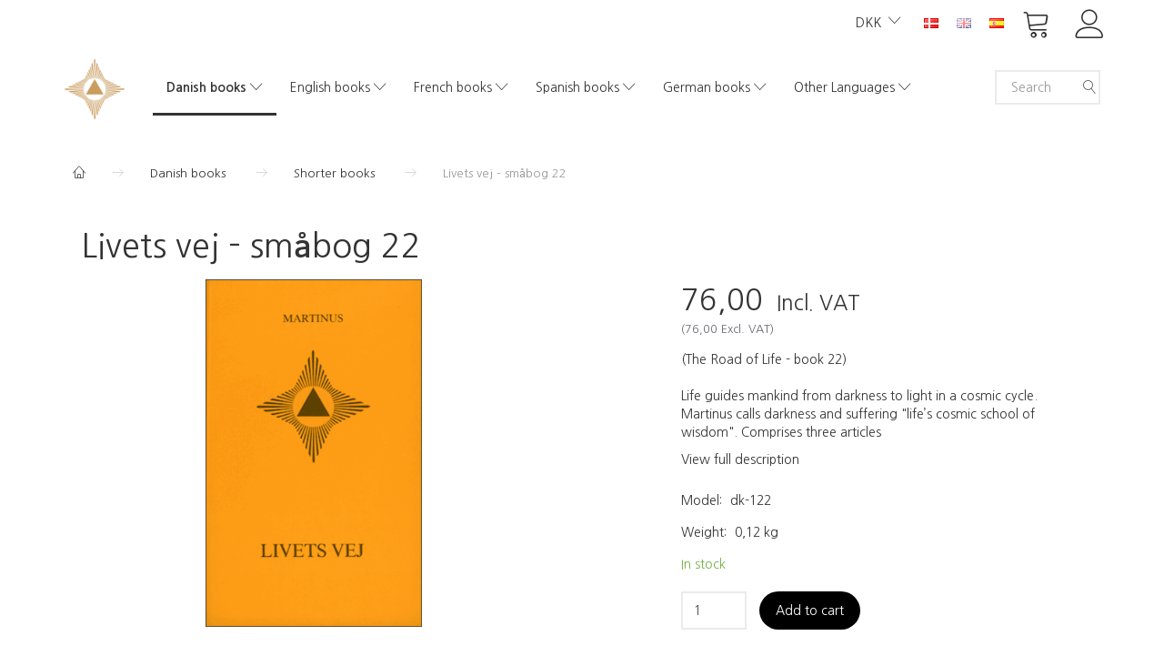

--- FILE ---
content_type: text/html; charset=UTF-8
request_url: https://shop.martinus.dk/en/danish-books-9/shorter-books-15/livets-vej-smaabog-22-141.html?quickview=1&_locale=en
body_size: 25172
content:
<!doctype html>
<html class="no-js  "
	lang="en"
>
<head>
			<title>Buy Livets vej - småbog 22 - Martinus Institut - Netboghandel</title>
		<meta charset="utf-8">
		<meta http-equiv="X-UA-Compatible" content="IE=edge">
				<meta name="description" content="">
				<meta name="keywords" content="">
		<meta name="viewport" content="width=device-width, initial-scale=1">
					<meta name="robots" content="noindex,follow">
											
	<meta property="og:site_name" content="Martinus Institut - Netboghandel">
	<meta property="og:type" content="product">
	<meta property="og:title" content="Buy Livets vej - småbog 22 - Martinus Institut - Netboghandel">
	<meta property="og:url" content="https://shop.martinus.dk/en/danish-books-9/shorter-books-15/livets-vej-smaabog-22-141.html">
	<meta property="og:image" content="https://shop.martinus.dk/media/cache/fb_image_thumb/product-images/14/1/scan-dk-Smaabog22.gif?1443517920">
	<meta property="og:description" content="(The Road of Life - book 22)Life guides mankind from darkness to light in a cosmic cycle. Martinus calls darkness and suffering &quot;life’s cosmic school of wisdom&quot;. Comprises three articles">
		<link rel="canonical" href="https://shop.martinus.dk/en/danish-books-9/shorter-books-15/livets-vej-smaabog-22-141.html">

	<link rel="apple-touch-icon" href="/apple-touch-icon.png?v=325335515">
	<link rel="icon" href="/favicon.ico?v=1182978799">

			<noscript>
	<style>
		.mm-inner .dropup,
		.mm-inner .dropdown {
			position: relative !important;
		}

		.dropdown:hover > .dropdown-menu {
			display: block !important;
			visibility: visible !important;
			opacity: 1;
		}

		.image.loading {
			opacity: 1;
		}

		.search-popup:hover .search {
			display: block;
		}
	</style>
</noscript>

<link rel="stylesheet" href="/build/frontend-theme/480.04a0f6ae.css"><link rel="stylesheet" href="/build/frontend-theme/theme.77c8c5c5.css">
	
			<script id="obbIePolyfills">

	/**
	 * Object.assign() for IE11
	 * https://developer.mozilla.org/en-US/docs/Web/JavaScript/Reference/Global_Objects/Object/assign#Polyfill
	 */
	if (typeof Object.assign !== 'function') {

		Object.defineProperty(Object, 'assign', {

			value: function assign(target, varArgs) {

				// TypeError if undefined or null
				if (target == null) {
					throw new TypeError('Cannot convert undefined or null to object');
				}

				var to = Object(target);

				for (var index = 1; index < arguments.length; index++) {

					var nextSource = arguments[index];

					if (nextSource != null) {

						for (var nextKey in nextSource) {

							// Avoid bugs when hasOwnProperty is shadowed
							if (Object.prototype.hasOwnProperty.call(nextSource, nextKey)) {
								to[nextKey] = nextSource[nextKey];
							}
						}
					}
				}

				return to;
			},

			writable: true,
			configurable: true
		});
	}

</script>
<script id="obbJqueryShim">

		!function(){var n=[],t=function(t){n.push(t)},o={ready:function(n){t(n)}};window.jQuery=window.$=function(n){return"function"==typeof n&&t(n),o},document.addEventListener("obbReady",function(){for(var t=n.shift();t;)t(),t=n.shift()})}();

	
</script>

<script id="obbInit">

	document.documentElement.className += (self === top) ? ' not-in-iframe' : ' in-iframe';

	window.obb = {

		DEVMODE: false,

		components: {},

		constants: {
			IS_IN_IFRAME: (self !== top),
		},

		data: {
			possibleDiscountUrl: '/en/discount/check-product',
			possibleWishlistUrl: '/en/wishlist/check',
			buildSliderUrl: '/en/slider',
		},

		fn: {},

		jsServerLoggerEnabled: false,
	};

</script>
<script id="obbConstants">

	/** @lends obbConstants */
	obb.constants = {
		HOST: 'https://shop.martinus.dk',

		// Environment
		IS_PROD_MODE: true,
		IS_DEV_MODE: false,
		IS_TEST_MODE: false,
		IS_TEST_RUNNING: document.documentElement.hasAttribute('webdriver'),

		// Browser detection
		// https://stackoverflow.com/a/23522755/1949503
		IS_BROWSER_SAFARI: /^((?!chrome|android).)*safari/i.test(navigator.userAgent),

		// Current currency
		CURRENCY: 'DKK',
		// Current currency
		CURRENCY_OPT: {
			'left': '',
			'right': '',
			'thousand': '.',
			'decimal': ',',
		},

		LOCALES: [{"code":"da","locale":"da_dk"},{"code":"en","locale":"en_us"},{"code":"es","locale":"es_es"}],

		// Common data attributes
		LAZY_LOAD_BOOL_ATTR: 'data-lazy-load',

		// Current language's localization id
		LOCALE_ID: 'en',

		// Shopping cart
		SHOPPINGCART_POPUP_STATUS: false,
		BROWSER_LANGUAGE_DETECTION_ENABLE: false,
		CART_COOKIE_GUEST_ID: '_gpp_gcid',
		CART_COOKIE_POPUP_FLAG: '_gpp_sc_popup',
		CART_IMAGE_WIDTH: '50',
		CART_IMAGE_HEIGHT: '50',

		COOKIE_FE_LIST_VIEW: '_gpp_shop_clw',
		COOKIE_FE_USER: '_gpp_y',
		COOKIE_FE_PURCHASE_SESSION: '_gpp_purchase_session',
		COOKIE_FE_TRACKING: '_gpp_tupv',
		COOKIE_FE_AGE: '_gpp_age',
		COOKIE_FE_LANGUAGE: '_gpp_shop_language',

		// Category page
		PRODUCT_LISTING_LAYOUT: 'list',

		// Category filters
		FILTER_ANIMATION_DURATION: 400,
		FILTER_UPDATE_NUMBER_OF_PRODUCTS_DELAY: 400,
		FILTER_APPLY_DELAY: 2000,
		FILTER_PARAMS_WITH_MULTIPLE_VALUES_REGEXP: '^(av-\\d+|br|cat|stock|g-\\d+)$',

		// Viewport breakpoint widths
		viewport: {
			XP_MAX: 479,
			XS_MIN: 480,
			XS_MAX: 799,
			SM_MIN: 800,
			SM_MAX: 991,
			MD_MIN: 992,
			MD_MAX: 1199,
			LG_MIN: 1200,

			WIDTH_PARAM_IN_REQUEST: 'viewport_width',
			XP: 'xp',
			XS: 'xs',
			SM: 'sm',
			MD: 'md',
			LG: 'lg',
		},

		IS_SEARCH_AUTOCOMPLETE_ENABLED: true
	};

</script>

<script id="obbCookies">
	(function() {

		var obb = window.obb;

		obb.fn.setCookie = function setCookie(cname, cvalue, exdays) {
			var d = new Date();
			d.setTime(d.getTime() + (exdays * 24 * 60 * 60 * 1000));
			var expires = "expires=" + d.toUTCString();
			document.cookie = cname + "=" + cvalue + "; " + expires;
		};

		obb.fn.getCookie = function getCookie(cname) {
			var name = cname + "=";
			var ca = document.cookie.split(';');
			for (var i = 0; i < ca.length; i++) {
				var c = ca[i];
				while (c.charAt(0) == ' ') {
					c = c.substring(1);
				}
				if (c.indexOf(name) == 0) {
					return c.substring(name.length, c.length);
				}
			}
			return false;
		};

		
	})();
</script>

<script id="obbTranslations">

	/** @lends obbTranslations */
	obb.translations = {

		categories: "Categories",
		brands: "Brands",
		products: "Products",
		pages: "Pages",

		confirm: "Confirm",
		confirmDelete: "Are you sure to delete it?",
		confirmDeleteWishlist: "Are you sure to delete this wishlist with all it's content?",

		add: "Add",
		moreWithEllipsis: "More...",

		foundProduct: "Found %s product",
		foundProducts: "Found %s products",
		notAvailable: "Not available",
		notFound: "Not found",
		pleaseChooseVariant: "Please choose a variant",
		pleaseChooseAttribute: "Please choose %s",
		pleaseChooseAttributes: "Please choose %s and %s",

		viewAll: "View all",
		viewAllFrom: "View all from",
		quantityStep: "This product is only sold in quantity of %s each",
		quantityMinimum: "This product is only sold in quantity of %s minimum",
		quantityMaximum: "This product is only sold in quantity of %s maximum",

		notifications: {

			fillRequiredFields: "Not all required fields are filled",
		},
		notAllProductAvaliableInSet: "Unfortunately not all products in this set are available. Please choose another variant or remove missed product(s)",
		wasCopiedToClipboard: "Text was copied to clipboard",
	};

</script>


	
	<link rel="icon" href="/favicon.ico">
	
<script id="OBBGoogleAnalytics4">
	window.dataLayer = window.dataLayer || [];

	function gtag() {
		dataLayer.push(arguments);
	}

	gtag('js', new Date());



	gtag('event', 'view_item', {
		currency: "DKK",
		value: 76,
		items: [
			{
				"item_id": "141",
				"item_name": "Livets\u0020vej\u0020\u002D\u0020sm\u00E5bog\u002022",
				"item_brand": "",
				"item_category": "Danish\u0020books\u0020\/\u0020Shorter\u0020books",
				"quantity": 1,
				"price": 76,
				"url": "https://shop.martinus.dk/en/danish-books-9/shorter-books-15/livets-vej-smaabog-22-141.html",
				"image_url": "https://shop.martinus.dk/media/cache/product_info_main_thumb/product-images/14/1/scan-dk-Smaabog22.gif"
			}
		]
	});



</script>
<meta name="verify-v1" content="pImbrJY/7GejbrOUH7MVXEnXC3NXPhvBAZepFXlkuDs=" /><script id="CookieConsent" src="https://policy.app.cookieinformation.com/uc.js"
    data-culture="DA" type="text/javascript"></script>
</head>

<body class="	page-product pid141 	
 ">
	

	<div id="page-wrapper" class="page-wrapper">

		<section id="page-inner" class="page-inner">

			<header id="header" class="site-header">
									
<div
	class="navbar-default navbar-mobile visible-xp-block visible-xs-block "
	data-hook="mobileNavbar"
	role="tabpanel"
>
	<div class="container">

		<div class="clearfix">
			
<div
	class="sidebar-toggle-wrap visible-xp-block visible-xs-block pull-left"
>
	<button
		class="btn btn-default sidebar-toggle sidebar-toggle-general"
		data-hook="toggleMobileMenu"
	>
		<i class="icon-bars">
			<span class="sr-only">Toggle navigation</span>
			<span class="icon-bar"></span>
			<span class="icon-bar"></span>
			<span class="icon-bar"></span>
		</i>
		<span>Menu</span>
	</button>
</div>

			<ul class="nav navbar-nav nav-pills navbar-mobile-tabs pull-right">

				<li>
					<a
						class="toggle-price-vat"
						title="Show&#x20;prices&#x20;excl.&#x20;VAT"
						href="https://shop.martinus.dk/en/_switch/price_vat"
					>
						<i class="glyphicon glyphicon-euro"></i>
					</a>
				</li>
				<li>
					<a
						class="toggle-tab-search"
						title="Search"
						data-toggle="pill"
					>
						<i class="glyphicon glyphicon-search"></i>
					</a>
				</li>
				
				<li>
											<a
							class="login"
							data-hook="mobileNavbar-loginButton"
							title="Login"
							href="/en/user/"
							data-toggle="modal"
							data-target="#login-modal"
						>
							<i class="glyphicon glyphicon-user"></i>
						</a>
									</li>

									<li>
						<a
							class="toggle-tab-minicart "
							title="Cart"
							data-hook="mobileNavbar"
							href="#navbarMobileMinicart"
							data-toggle="pill"
						>
							<i class="glyphicon glyphicon-shopping-cart"></i>
							<span class="count badge"></span>
						</a>
					</li>
				
			</ul>
		</div>

		<div class="tab-content">
			<div
				class="tab-pane fade page-content tab-userbar"
				id="navbarMobileUserbar"
				data-hook="mobileNavbar-userMenu"
				role="tabpanel"
			>
				<ul class="nav navbar-nav">
					

					<li>
			<a class="login login-link"
   href="/en/user/"
   title="Login"
   data-toggle="modal"
   data-target="#login-modal"
	>
	<i class="glyphicon glyphicon-user"></i>
	<span class="title">
		Sign in
	</span>
</a>
		</li>
	
				</ul>
			</div>
		</div>

	</div>
</div>
														<nav class="navbar navbar-inverse" role="navigation">
        <div class="container">
            <div class="collapse navbar-collapse">
                

	<ul
		class="userbar nav navbar-nav navbar-right"
		id="userbar"
		
	>

		
					<li>
				<a class="login login-link"
   href="/en/user/"
   title="Login"
   data-toggle="modal"
   data-target="#login-modal"
	>
	<i class="glyphicon glyphicon-user"></i>
	<span class="title">
		Sign in
	</span>
</a>
			</li>
			</ul>

 
	<ul
		class="minicart minicart-compact  nav navbar-nav navbar-right"
		id="minicart"
		
	>
		<li
			class="dropdown"
			data-backdrop="static"
			data-dropdown-align="right"
			data-reload-name="cart"
			data-reload-url="/en/cart/show/minicart/compact"
		>
			
<a aria-label="Shopping Cart" href="/en/cart/"  data-toggle="dropdown" data-hover="dropdown" data-link-is-clickable>

	<i class="glyphicon glyphicon-shopping-cart"></i>
	<span class="title">
		Shopping Cart
	</span>
	<span class="total">
		
	</span>
	<span class="count badge">
		0
	</span>

</a>

<div class="dropdown-menu prevent-click-event-propagation">
	

	<div class="cart cart-compact panel panel-default  "
		
	>
		<div class="panel-heading">
			Shopping Cart
		</div>

		<div class="panel-body"
			 data-reload-name="cart"
			 data-reload-url="/en/cart/show/cartbody_minified/compact"
		>
			

	<div class="inner empty">
		<span class="empty-cart-message">
			Your cart is empty
		</span>
	</div>




			
	<div class="cards ">
					<img src="https://shop.martinus.dk/media/cache/small_cards/images/certificates/dankort.gif" alt="paymentlogo">
					<img src="https://shop.martinus.dk/media/cache/small_cards/images/certificates/edankort.gif" alt="paymentlogo">
					<img src="https://shop.martinus.dk/media/cache/small_cards/images/certificates/mastercard.gif" alt="paymentlogo">
					<img src="https://shop.martinus.dk/media/cache/small_cards/images/certificates/visa.gif" alt="paymentlogo">
					<img src="https://shop.martinus.dk/media/cache/small_cards/images/certificates/visa_electron.gif" alt="paymentlogo">
			</div>
		</div>

		<div class="panel-footer">

			<form action="/en/checkout">
				<button type="submit" class="btn btn-primary btn-block">
					Checkout
				</button>
			</form>

			<form action="/en/cart/">
				<button type="submit" class="btn btn-default btn-block">
					View Cart
				</button>
			</form>
		</div>

	</div>
</div>

		</li>
	</ul>
 
	<ul class="language nav nav-small-icons navbar-right navbar-nav">
						<li>
			<a class="btn btn-link switch-lang-da "
			    title="da"
			    href="https://shop.martinus.dk/danske-boeger-9/smaaboeger-15/livets-vej-smaabog-22-141.html?quickview=1&amp;_locale=da"
			    data-default-currency=""
			    hreflang="da-dk"
				>
												<img alt="da" src="/images/languages/da/flag.gif" width="16" height="11"/>
							</a>
		</li>
			<li>
			<a class="btn btn-link switch-lang-en  disabled "
			    title="en"
			    href="https://shop.martinus.dk/en/danish-books-9/shorter-books-15/livets-vej-smaabog-22-141.html?quickview=1&amp;_locale=en"
			    data-default-currency=""
			    hreflang="en-gb"
				>
												<img alt="en" src="/images/../bundles/openbizboxbackend/images/flags/gb.gif" width="16" height="11"/>
							</a>
		</li>
			<li>
			<a class="btn btn-link switch-lang-es "
			    title="es"
			    href="https://shop.martinus.dk/es/libros-daneses-9/libritos-temticos-15/livets-vej-smaabog-22-141.html?quickview=1&amp;_locale=es"
			    data-default-currency=""
			    hreflang="es-es"
				>
												<img alt="es" src="/images/../bundles/openbizboxbackend/images/flags/es.gif" width="16" height="11"/>
							</a>
		</li>
	
	</ul>
	<script>
		$(function() {
			const currency = obb.fn.getCookie('_gpp_shop_currency');
			$('.language.nav a').click(function(e) {
				// intercept location. check data-default-currency. if not empty and currency cookie is empty then add ?currency to location and redirect
				const defaultCurrency = $(this).data('default-currency');
				if (defaultCurrency && !currency) {
					e.preventDefault();
					let href = $(this).attr('href');
					const separator = href.includes('?') ? '&' : '?';
					href += separator + 'currency=' + defaultCurrency;
					window.location.href = href;
				}
			});
		});
	</script>

 

	<ul class="currency nav navbar-right navbar-nav">
		<li class="dropdown">
			<a
				href="#"
				class="dropdown-toggle current-currency"
				data-toggle="dropdown"
							>
				<span class="title">DKK</span>
				<span class="caret"></span>
			</a>
			<ul class="dropdown-menu js-url-switcher">
									<li class="currency-DKK active">
						<a href="#" data-url="https://shop.martinus.dk/en/danish-books-9/shorter-books-15/livets-vej-smaabog-22-141.html?quickview=1&amp;_locale=en&amp;currency=DKK">
							DKK
						</a>
					</li>
									<li class="currency-EUR">
						<a href="#" data-url="https://shop.martinus.dk/en/danish-books-9/shorter-books-15/livets-vej-smaabog-22-141.html?quickview=1&amp;_locale=en&amp;currency=EUR">
							EUR
						</a>
					</li>
									<li class="currency-GBP">
						<a href="#" data-url="https://shop.martinus.dk/en/danish-books-9/shorter-books-15/livets-vej-smaabog-22-141.html?quickview=1&amp;_locale=en&amp;currency=GBP">
							GBP
						</a>
					</li>
									<li class="currency-NOK">
						<a href="#" data-url="https://shop.martinus.dk/en/danish-books-9/shorter-books-15/livets-vej-smaabog-22-141.html?quickview=1&amp;_locale=en&amp;currency=NOK">
							NOK
						</a>
					</li>
									<li class="currency-SEK">
						<a href="#" data-url="https://shop.martinus.dk/en/danish-books-9/shorter-books-15/livets-vej-smaabog-22-141.html?quickview=1&amp;_locale=en&amp;currency=SEK">
							SEK
						</a>
					</li>
									<li class="currency-USD">
						<a href="#" data-url="https://shop.martinus.dk/en/danish-books-9/shorter-books-15/livets-vej-smaabog-22-141.html?quickview=1&amp;_locale=en&amp;currency=USD">
							USD
						</a>
					</li>
							</ul>
		</li>
	</ul>
            </div>
        </div>
    </nav>
    <div class="container">
        <div class="row text-center" style="">
            <div class="col-md-2">
                
<div
	class="logo  logo-kind-image"
	
	id="logo"
>
	<a
			aria-label="Martinus&#x20;Institut&#x20;-&#x20;Netboghandel"
			href="/en/"
			data-store-name="Martinus&#x20;Institut&#x20;-&#x20;Netboghandel"
		><img
					class="logo-image"
					src="https://shop.martinus.dk/media/cache/logo_thumb_auto_resize/images/topmartinusmobil.png?1682672194"
					alt="Martinus&#x20;Institut&#x20;-&#x20;Netboghandel"
				></a></div>
            </div>
            <div class="col-md-19">
                <div class="space-separator hidden-xp hidden-xs size-medium"></div>



					
		<ul class="horizontal-categories-menu nav navbar-nav  mm-inner max-level-3 ">
											
						 	
								
	<li class="cid9 level1 parent has-children dropdown"
					data-dropdown-align="left"
			>
		<a class="dropdown-toggle"
		   href="/en/danish-books-9/"
							data-toggle="dropdown"
				data-hover="dropdown"
				data-link-is-clickable
					>
			
			<span class="col-title">
				<span class="title">Danish books</span>

				
				<span class="caret"></span>
				</span>
		</a>

											
								<ul class="dropdown-menu hidden">
				
																			
		
								
	<li class="cid11 level2 has-children"
			>
		<a class=""
		   href="/en/danish-books-9/the-book-of-life-11/"
					>
			
			<span class="col-title">
				<span class="title">The Book of Life</span>

				
				</span>
		</a>

											
								<ul class="">
				
																			
		
			
	<li class="cid111 level3"
			>
		<a class=""
		   href="/en/the-book-of-life-11/historisk-udgave-111/"
					>
			
			<span class="col-title">
				<span class="title">Historisk udgave</span>

				
				</span>
		</a>

											
			</li>

												</ul>
			</li>

															
		
			
	<li class="cid12 level2"
			>
		<a class=""
		   href="/en/danish-books-9/the-eternal-world-picture-12/"
					>
			
			<span class="col-title">
				<span class="title">The Eternal World Picture</span>

				
				</span>
		</a>

						
			</li>

															
		
			
	<li class="cid15 level2 active"
			>
		<a class=""
		   href="/en/danish-books-9/shorter-books-15/"
					>
			
			<span class="col-title">
				<span class="title">Shorter books</span>

				
				</span>
		</a>

						
			</li>

															
		
			
	<li class="cid30 level2"
			>
		<a class=""
		   href="/en/danish-books-9/other-books-30/"
					>
			
			<span class="col-title">
				<span class="title">Other books</span>

				
				</span>
		</a>

						
			</li>

															
		
			
	<li class="cid100 level2"
			>
		<a class=""
		   href="/en/danish-books-9/audio-books-100/"
					>
			
			<span class="col-title">
				<span class="title">Audio books</span>

				
				</span>
		</a>

						
			</li>

															
		
			
	<li class="cid14 level2"
			>
		<a class=""
		   href="/en/danish-books-9/lectures-on-cds-14/"
					>
			
			<span class="col-title">
				<span class="title">Lectures on CD&#039;s</span>

				
				</span>
		</a>

						
			</li>

															
		
			
	<li class="cid16 level2"
			>
		<a class=""
		   href="/en/danish-books-9/symbol-posters-16/"
					>
			
			<span class="col-title">
				<span class="title">Symbol Posters</span>

				
				</span>
		</a>

						
			</li>

															
		
			
	<li class="cid32 level2"
			>
		<a class=""
		   href="/en/danish-books-9/the-magazine-kosmos-32/"
					>
			
			<span class="col-title">
				<span class="title">The magazine Kosmos</span>

				
				</span>
		</a>

						
			</li>

															
		
			
	<li class="cid41 level2"
			>
		<a class=""
		   href="/en/danish-books-9/other-publications-41/"
					>
			
			<span class="col-title">
				<span class="title">Other publications</span>

				
				</span>
		</a>

						
			</li>

															
		
			
	<li class="cid50 level2"
			>
		<a class=""
		   href="/en/danish-books-9/miscellaneous-50/"
					>
			
			<span class="col-title">
				<span class="title">Miscellaneous</span>

				
				</span>
		</a>

						
			</li>

															
		
			
	<li class="cid105 level2"
			>
		<a class=""
		   href="/en/danish-books-9/e-books-105/"
					>
			
			<span class="col-title">
				<span class="title">E-books</span>

				
				</span>
		</a>

						
			</li>

												</ul>
			</li>

											
						 	
								
	<li class="cid10 level1 has-children dropdown"
					data-dropdown-align="left"
			>
		<a class="dropdown-toggle"
		   href="/en/english-books-10/"
							data-toggle="dropdown"
				data-hover="dropdown"
				data-link-is-clickable
					>
			
			<span class="col-title">
				<span class="title">English books</span>

				
				<span class="caret"></span>
				</span>
		</a>

											
								<ul class="dropdown-menu hidden">
				
																			
		
			
	<li class="cid38 level2"
			>
		<a class=""
		   href="/en/english-books-10/major-books-38/"
					>
			
			<span class="col-title">
				<span class="title">Major books</span>

				
				</span>
		</a>

						
			</li>

															
		
			
	<li class="cid37 level2"
			>
		<a class=""
		   href="/en/english-books-10/shorter-books-37/"
					>
			
			<span class="col-title">
				<span class="title">Shorter books</span>

				
				</span>
		</a>

						
			</li>

															
		
			
	<li class="cid64 level2"
			>
		<a class=""
		   href="/en/english-books-10/symbol-posters-64/"
					>
			
			<span class="col-title">
				<span class="title">Symbol Posters</span>

				
				</span>
		</a>

						
			</li>

															
		
			
	<li class="cid39 level2"
			>
		<a class=""
		   href="/en/english-books-10/the-magazine-kosmos-39/"
					>
			
			<span class="col-title">
				<span class="title">The magazine Kosmos</span>

				
				</span>
		</a>

						
			</li>

															
		
			
	<li class="cid81 level2"
			>
		<a class=""
		   href="/en/english-books-10/miscellaneous-81/"
					>
			
			<span class="col-title">
				<span class="title">Miscellaneous</span>

				
				</span>
		</a>

						
			</li>

															
		
			
	<li class="cid103 level2"
			>
		<a class=""
		   href="/en/english-books-10/e-books-103/"
					>
			
			<span class="col-title">
				<span class="title">E-books</span>

				
				</span>
		</a>

						
			</li>

												</ul>
			</li>

											
						 	
								
	<li class="cid17 level1 has-children dropdown"
					data-dropdown-align="left"
			>
		<a class="dropdown-toggle"
		   href="/en/french-books-17/"
							data-toggle="dropdown"
				data-hover="dropdown"
				data-link-is-clickable
					>
			
			<span class="col-title">
				<span class="title">French books</span>

				
				<span class="caret"></span>
				</span>
		</a>

											
								<ul class="dropdown-menu hidden">
				
																			
		
			
	<li class="cid54 level2"
			>
		<a class=""
		   href="/en/french-books-17/major-books-54/"
					>
			
			<span class="col-title">
				<span class="title">Major books</span>

				
				</span>
		</a>

						
			</li>

															
		
			
	<li class="cid55 level2"
			>
		<a class=""
		   href="/en/french-books-17/shorter-books-55/"
					>
			
			<span class="col-title">
				<span class="title">Shorter books</span>

				
				</span>
		</a>

						
			</li>

															
		
			
	<li class="cid66 level2"
			>
		<a class=""
		   href="/en/french-books-17/symbol-posters-66/"
					>
			
			<span class="col-title">
				<span class="title">Symbol Posters</span>

				
				</span>
		</a>

						
			</li>

															
		
			
	<li class="cid92 level2"
			>
		<a class=""
		   href="/en/french-books-17/other-publications-92/"
					>
			
			<span class="col-title">
				<span class="title">Other publications</span>

				
				</span>
		</a>

						
			</li>

															
		
			
	<li class="cid56 level2"
			>
		<a class=""
		   href="/en/french-books-17/miscellaneous-56/"
					>
			
			<span class="col-title">
				<span class="title">Miscellaneous</span>

				
				</span>
		</a>

						
			</li>

															
		
			
	<li class="cid108 level2"
			>
		<a class=""
		   href="/en/french-books-17/e-books-108/"
					>
			
			<span class="col-title">
				<span class="title">E-books</span>

				
				</span>
		</a>

						
			</li>

												</ul>
			</li>

											
						 	
								
	<li class="cid26 level1 has-children dropdown"
					data-dropdown-align="left"
			>
		<a class="dropdown-toggle"
		   href="/en/spanish-books-26/"
							data-toggle="dropdown"
				data-hover="dropdown"
				data-link-is-clickable
					>
			
			<span class="col-title">
				<span class="title">Spanish books</span>

				
				<span class="caret"></span>
				</span>
		</a>

											
								<ul class="dropdown-menu hidden">
				
																			
		
			
	<li class="cid57 level2"
			>
		<a class=""
		   href="/en/spanish-books-26/major-books-57/"
					>
			
			<span class="col-title">
				<span class="title">Major books</span>

				
				</span>
		</a>

						
			</li>

															
		
			
	<li class="cid58 level2"
			>
		<a class=""
		   href="/en/spanish-books-26/shorter-books-58/"
					>
			
			<span class="col-title">
				<span class="title">Shorter books</span>

				
				</span>
		</a>

						
			</li>

															
		
			
	<li class="cid73 level2"
			>
		<a class=""
		   href="/en/spanish-books-26/symbol-posters-73/"
					>
			
			<span class="col-title">
				<span class="title">Symbol Posters</span>

				
				</span>
		</a>

						
			</li>

															
		
			
	<li class="cid59 level2"
			>
		<a class=""
		   href="/en/spanish-books-26/other-publications-59/"
					>
			
			<span class="col-title">
				<span class="title">Other publications</span>

				
				</span>
		</a>

						
			</li>

															
		
			
	<li class="cid91 level2"
			>
		<a class=""
		   href="/en/spanish-books-26/miscellaneous-91/"
					>
			
			<span class="col-title">
				<span class="title">Miscellaneous</span>

				
				</span>
		</a>

						
			</li>

															
		
			
	<li class="cid104 level2"
			>
		<a class=""
		   href="/en/spanish-books-26/e-books-104/"
					>
			
			<span class="col-title">
				<span class="title">E-books</span>

				
				</span>
		</a>

						
			</li>

															
		
			
	<li class="cid112 level2"
			>
		<a class=""
		   href="/en/spanish-books-26/andre-boeger-112/"
					>
			
			<span class="col-title">
				<span class="title">Andre bøger</span>

				
				</span>
		</a>

						
			</li>

												</ul>
			</li>

											
						 	
								
	<li class="cid43 level1 has-children dropdown"
					data-dropdown-align="left"
			>
		<a class="dropdown-toggle"
		   href="/en/german-books-43/"
							data-toggle="dropdown"
				data-hover="dropdown"
				data-link-is-clickable
					>
			
			<span class="col-title">
				<span class="title">German books</span>

				
				<span class="caret"></span>
				</span>
		</a>

											
								<ul class="dropdown-menu hidden">
				
																			
		
			
	<li class="cid107 level2"
			>
		<a class=""
		   href="/en/german-books-43/e-books-107/"
					>
			
			<span class="col-title">
				<span class="title">E-books</span>

				
				</span>
		</a>

						
			</li>

															
		
			
	<li class="cid106 level2"
			>
		<a class=""
		   href="/en/german-books-43/major-books-106/"
					>
			
			<span class="col-title">
				<span class="title">Major books</span>

				
				</span>
		</a>

						
			</li>

															
		
			
	<li class="cid114 level2"
			>
		<a class=""
		   href="/en/german-books-43/smaaboeger-114/"
					>
			
			<span class="col-title">
				<span class="title">Smaller books</span>

				
				</span>
		</a>

						
			</li>

															
		
			
	<li class="cid115 level2"
			>
		<a class=""
		   href="/en/german-books-43/other-publications-115/"
					>
			
			<span class="col-title">
				<span class="title">Other publications</span>

				
				</span>
		</a>

						
			</li>

												</ul>
			</li>

											
						 	
													
	<li class="cid119 level1 has-children dropdown mm-fw mm-columns-7"
					data-dropdown-align="center"
			>
		<a class="dropdown-toggle"
		   href="/en/other-languages-119/"
							data-toggle="dropdown"
				data-hover="dropdown"
				data-link-is-clickable
					>
			
			<span class="col-title">
				<span class="title">Other Languages</span>

				
				<span class="caret"></span>
				</span>
		</a>

											
								<ul class="dropdown-menu hidden mm-content">
				
											
			<li class="mm-column col-sm-1" style="width: 14.285714285714%;">
			<ul>
																																						
		
											
	<li class="cid13 level2 has-children mm-cell"
			>
		<a class=""
		   href="/en/other-languages-119/esperanto-books-13/"
					>
			
			<span class="col-title">
				<span class="title">Esperanto books</span>

				
				</span>
		</a>

											
								<ul class="">
				
																			
		
			
	<li class="cid51 level3"
			>
		<a class=""
		   href="/en/esperanto-books-13/major-books-51/"
					>
			
			<span class="col-title">
				<span class="title">Major books</span>

				
				</span>
		</a>

											
			</li>

															
		
			
	<li class="cid52 level3"
			>
		<a class=""
		   href="/en/esperanto-books-13/shorter-books-52/"
					>
			
			<span class="col-title">
				<span class="title">Shorter books</span>

				
				</span>
		</a>

											
			</li>

															
		
			
	<li class="cid65 level3"
			>
		<a class=""
		   href="/en/esperanto-books-13/symbol-posters-65/"
					>
			
			<span class="col-title">
				<span class="title">Symbol Posters</span>

				
				</span>
		</a>

											
			</li>

															
		
			
	<li class="cid53 level3"
			>
		<a class=""
		   href="/en/esperanto-books-13/the-magazine-kosmos-53/"
					>
			
			<span class="col-title">
				<span class="title">The magazine Kosmos</span>

				
				</span>
		</a>

											
			</li>

															
		
			
	<li class="cid82 level3"
			>
		<a class=""
		   href="/en/esperanto-books-13/miscellaneous-82/"
					>
			
			<span class="col-title">
				<span class="title">Miscellaneous</span>

				
				</span>
		</a>

											
			</li>

												</ul>
			</li>

																																																	
		
											
	<li class="cid18 level2 has-children mm-cell"
			>
		<a class=""
		   href="/en/other-languages-119/italian-books-18/"
					>
			
			<span class="col-title">
				<span class="title">Italian books</span>

				
				</span>
		</a>

											
								<ul class="">
				
																			
		
			
	<li class="cid75 level3"
			>
		<a class=""
		   href="/en/italian-books-18/books-75/"
					>
			
			<span class="col-title">
				<span class="title">Books</span>

				
				</span>
		</a>

											
			</li>

															
		
			
	<li class="cid94 level3"
			>
		<a class=""
		   href="/en/italian-books-18/symbol-posters-94/"
					>
			
			<span class="col-title">
				<span class="title">Symbol Posters</span>

				
				</span>
		</a>

											
			</li>

															
		
			
	<li class="cid83 level3"
			>
		<a class=""
		   href="/en/italian-books-18/miscellaneous-83/"
					>
			
			<span class="col-title">
				<span class="title">Miscellaneous</span>

				
				</span>
		</a>

											
			</li>

															
		
			
	<li class="cid109 level3"
			>
		<a class=""
		   href="/en/italian-books-18/e-books-109/"
					>
			
			<span class="col-title">
				<span class="title">E-books</span>

				
				</span>
		</a>

											
			</li>

												</ul>
			</li>

																		</ul>
		</li>
			<li class="mm-column col-sm-1" style="width: 14.285714285714%;">
			<ul>
																																						
		
											
	<li class="cid19 level2 has-children mm-cell"
			>
		<a class=""
		   href="/en/other-languages-119/japanese-books-19/"
					>
			
			<span class="col-title">
				<span class="title">Japanese books</span>

				
				</span>
		</a>

											
								<ul class="">
				
																			
		
			
	<li class="cid63 level3"
			>
		<a class=""
		   href="/en/japanese-books-19/books-63/"
					>
			
			<span class="col-title">
				<span class="title">Books</span>

				
				</span>
		</a>

											
			</li>

															
		
			
	<li class="cid62 level3"
			>
		<a class=""
		   href="/en/japanese-books-19/symbol-posters-62/"
					>
			
			<span class="col-title">
				<span class="title">Symbol Posters</span>

				
				</span>
		</a>

											
			</li>

															
		
			
	<li class="cid84 level3"
			>
		<a class=""
		   href="/en/japanese-books-19/miscellaneous-84/"
					>
			
			<span class="col-title">
				<span class="title">Miscellaneous</span>

				
				</span>
		</a>

											
			</li>

												</ul>
			</li>

																																																	
		
											
	<li class="cid20 level2 has-children mm-cell"
			>
		<a class=""
		   href="/en/other-languages-119/chinese-books-20/"
					>
			
			<span class="col-title">
				<span class="title">Chinese books</span>

				
				</span>
		</a>

											
								<ul class="">
				
																			
		
			
	<li class="cid76 level3"
			>
		<a class=""
		   href="/en/chinese-books-20/books-76/"
					>
			
			<span class="col-title">
				<span class="title">Books</span>

				
				</span>
		</a>

											
			</li>

															
		
			
	<li class="cid68 level3"
			>
		<a class=""
		   href="/en/chinese-books-20/symbol-posters-68/"
					>
			
			<span class="col-title">
				<span class="title">Symbol Posters</span>

				
				</span>
		</a>

											
			</li>

															
		
			
	<li class="cid85 level3"
			>
		<a class=""
		   href="/en/chinese-books-20/miscellaneous-85/"
					>
			
			<span class="col-title">
				<span class="title">Miscellaneous</span>

				
				</span>
		</a>

											
			</li>

												</ul>
			</li>

																		</ul>
		</li>
			<li class="mm-column col-sm-1" style="width: 14.285714285714%;">
			<ul>
																																						
		
											
	<li class="cid96 level2 has-children mm-cell"
			>
		<a class=""
		   href="/en/other-languages-119/lithuanian-books-96/"
					>
			
			<span class="col-title">
				<span class="title">Lithuanian books</span>

				
				</span>
		</a>

											
								<ul class="">
				
																			
		
			
	<li class="cid97 level3"
			>
		<a class=""
		   href="/en/lithuanian-books-96/books-97/"
					>
			
			<span class="col-title">
				<span class="title">Books</span>

				
				</span>
		</a>

											
			</li>

															
		
			
	<li class="cid98 level3"
			>
		<a class=""
		   href="/en/lithuanian-books-96/symbol-posters-98/"
					>
			
			<span class="col-title">
				<span class="title">Symbol Posters</span>

				
				</span>
		</a>

											
			</li>

															
		
			
	<li class="cid101 level3"
			>
		<a class=""
		   href="/en/lithuanian-books-96/miscellaneous-101/"
					>
			
			<span class="col-title">
				<span class="title">Miscellaneous</span>

				
				</span>
		</a>

											
			</li>

												</ul>
			</li>

																																																	
		
											
	<li class="cid110 level2 has-children mm-cell"
			>
		<a class=""
		   href="/en/other-languages-119/norwegian-books-110/"
					>
			
			<span class="col-title">
				<span class="title">Norwegian books</span>

				
				</span>
		</a>

											
								<ul class="">
				
																			
		
			
	<li class="cid117 level3"
			>
		<a class=""
		   href="/en/norwegian-books-110/e-books-117/"
					>
			
			<span class="col-title">
				<span class="title">E-books</span>

				
				</span>
		</a>

											
			</li>

												</ul>
			</li>

																		</ul>
		</li>
			<li class="mm-column col-sm-1" style="width: 14.285714285714%;">
			<ul>
																																						
		
											
	<li class="cid22 level2 has-children mm-cell"
			>
		<a class=""
		   href="/en/other-languages-119/polish-books-22/"
					>
			
			<span class="col-title">
				<span class="title">Polish books</span>

				
				</span>
		</a>

											
								<ul class="">
				
																			
		
			
	<li class="cid77 level3"
			>
		<a class=""
		   href="/en/polish-books-22/books-77/"
					>
			
			<span class="col-title">
				<span class="title">Books</span>

				
				</span>
		</a>

											
			</li>

															
		
			
	<li class="cid69 level3"
			>
		<a class=""
		   href="/en/polish-books-22/symbol-posters-69/"
					>
			
			<span class="col-title">
				<span class="title">Symbol Posters</span>

				
				</span>
		</a>

											
			</li>

															
		
			
	<li class="cid86 level3"
			>
		<a class=""
		   href="/en/polish-books-22/miscellaneous-86/"
					>
			
			<span class="col-title">
				<span class="title">Miscellaneous</span>

				
				</span>
		</a>

											
			</li>

												</ul>
			</li>

																																																	
		
											
	<li class="cid23 level2 has-children mm-cell"
			>
		<a class=""
		   href="/en/other-languages-119/portuguese-books-23/"
					>
			
			<span class="col-title">
				<span class="title">Portuguese books</span>

				
				</span>
		</a>

											
								<ul class="">
				
																			
		
			
	<li class="cid78 level3"
			>
		<a class=""
		   href="/en/portuguese-books-23/books-78/"
					>
			
			<span class="col-title">
				<span class="title">Books</span>

				
				</span>
		</a>

											
			</li>

															
		
			
	<li class="cid70 level3"
			>
		<a class=""
		   href="/en/portuguese-books-23/symbol-posters-70/"
					>
			
			<span class="col-title">
				<span class="title">Symbol Posters</span>

				
				</span>
		</a>

											
			</li>

															
		
			
	<li class="cid87 level3"
			>
		<a class=""
		   href="/en/portuguese-books-23/miscellaneous-87/"
					>
			
			<span class="col-title">
				<span class="title">Miscellaneous</span>

				
				</span>
		</a>

											
			</li>

												</ul>
			</li>

																		</ul>
		</li>
			<li class="mm-column col-sm-1" style="width: 14.285714285714%;">
			<ul>
																																						
		
											
	<li class="cid25 level2 has-children mm-cell"
			>
		<a class=""
		   href="/en/other-languages-119/russian-books-25/"
					>
			
			<span class="col-title">
				<span class="title">Russian books</span>

				
				</span>
		</a>

											
								<ul class="">
				
																			
		
			
	<li class="cid60 level3"
			>
		<a class=""
		   href="/en/russian-books-25/shorter-books-60/"
					>
			
			<span class="col-title">
				<span class="title">Shorter books</span>

				
				</span>
		</a>

											
			</li>

															
		
			
	<li class="cid72 level3"
			>
		<a class=""
		   href="/en/russian-books-25/symbol-posters-72/"
					>
			
			<span class="col-title">
				<span class="title">Symbol Posters</span>

				
				</span>
		</a>

											
			</li>

															
		
			
	<li class="cid61 level3"
			>
		<a class=""
		   href="/en/russian-books-25/other-publications-61/"
					>
			
			<span class="col-title">
				<span class="title">Other publications</span>

				
				</span>
		</a>

											
			</li>

															
		
			
	<li class="cid90 level3"
			>
		<a class=""
		   href="/en/russian-books-25/miscellaneous-90/"
					>
			
			<span class="col-title">
				<span class="title">Miscellaneous</span>

				
				</span>
		</a>

											
			</li>

												</ul>
			</li>

																																																	
		
											
	<li class="cid24 level2 has-children mm-cell"
			>
		<a class=""
		   href="/en/other-languages-119/rumanian-books-24/"
					>
			
			<span class="col-title">
				<span class="title">Rumanian books</span>

				
				</span>
		</a>

											
								<ul class="">
				
																			
		
			
	<li class="cid79 level3"
			>
		<a class=""
		   href="/en/rumanian-books-24/books-79/"
					>
			
			<span class="col-title">
				<span class="title">Books</span>

				
				</span>
		</a>

											
			</li>

															
		
			
	<li class="cid71 level3"
			>
		<a class=""
		   href="/en/rumanian-books-24/symbol-posters-71/"
					>
			
			<span class="col-title">
				<span class="title">Symbol Posters</span>

				
				</span>
		</a>

											
			</li>

															
		
			
	<li class="cid88 level3"
			>
		<a class=""
		   href="/en/rumanian-books-24/miscellaneous-88/"
					>
			
			<span class="col-title">
				<span class="title">Miscellaneous</span>

				
				</span>
		</a>

											
			</li>

												</ul>
			</li>

																		</ul>
		</li>
			<li class="mm-column col-sm-1" style="width: 14.285714285714%;">
			<ul>
																																						
		
											
	<li class="cid27 level2 has-children mm-cell"
			>
		<a class=""
		   href="/en/other-languages-119/hungarian-books-27/"
					>
			
			<span class="col-title">
				<span class="title">Hungarian books</span>

				
				</span>
		</a>

											
								<ul class="">
				
																			
		
			
	<li class="cid80 level3"
			>
		<a class=""
		   href="/en/hungarian-books-27/books-80/"
					>
			
			<span class="col-title">
				<span class="title">Books</span>

				
				</span>
		</a>

											
			</li>

															
		
			
	<li class="cid74 level3"
			>
		<a class=""
		   href="/en/hungarian-books-27/symbol-posters-74/"
					>
			
			<span class="col-title">
				<span class="title">Symbol Posters</span>

				
				</span>
		</a>

											
			</li>

															
		
			
	<li class="cid89 level3"
			>
		<a class=""
		   href="/en/hungarian-books-27/miscellaneous-89/"
					>
			
			<span class="col-title">
				<span class="title">Miscellaneous</span>

				
				</span>
		</a>

											
			</li>

												</ul>
			</li>

																		</ul>
		</li>
			<li class="mm-column col-sm-1" style="width: 14.285714285714%;">
			<ul>
																																						
		
						
	<li class="cid47 level2 mm-cell"
			>
		<a class=""
		   href="/en/other-languages-119/croatian-books-47/"
					>
			
			<span class="col-title">
				<span class="title">Croatian books</span>

				
				</span>
		</a>

						
			</li>

																																																	
		
						
	<li class="cid49 level2 mm-cell"
			>
		<a class=""
		   href="/en/other-languages-119/czech-books-49/"
					>
			
			<span class="col-title">
				<span class="title">Czech books</span>

				
				</span>
		</a>

						
			</li>

																																																	
		
						
	<li class="cid45 level2 mm-cell"
			>
		<a class=""
		   href="/en/other-languages-119/dutch-books-45/"
					>
			
			<span class="col-title">
				<span class="title">Dutch books</span>

				
				</span>
		</a>

						
			</li>

																																																	
		
						
	<li class="cid46 level2 mm-cell"
			>
		<a class=""
		   href="/en/other-languages-119/icelandic-books-46/"
					>
			
			<span class="col-title">
				<span class="title">Icelandic books</span>

				
				</span>
		</a>

						
			</li>

																																																	
		
						
	<li class="cid48 level2 mm-cell"
			>
		<a class=""
		   href="/en/other-languages-119/serbien-books-48/"
					>
			
			<span class="col-title">
				<span class="title">Serbien books</span>

				
				</span>
		</a>

						
			</li>

																																																	
		
						
	<li class="cid42 level2 mm-cell"
			>
		<a class=""
		   href="/en/other-languages-119/swedish-books-42/"
					>
			
			<span class="col-title">
				<span class="title">Swedish books</span>

				
				</span>
		</a>

						
			</li>

																		</ul>
		</li>
	
		
							</ul>
			</li>

					</ul>

	
            </div>
            <div class="col-md-3">
                <div class="space-separator hidden-xp hidden-xs size-medium"></div>
<form method="GET"
	  action="/en/search/"
	  class="dropdown search "
	  data-target="modal"
	  
>
			
	<input
		id="search-input-desktop"
		type="search"
		class="form-control search-autocomplete"
		name="q"
		maxlength="255"
		placeholder="Search"
		value=""
		data-request-url="/en/search/suggestion/"
		aria-haspopup="true"
		aria-expanded="false"
			>
		<button class="btn" type="submit" aria-label="Search">
			<i class="glyphicon glyphicon-search"></i>
		</button>
		<div class="dropdown-menu w-100 search-output-container">
			<div class="suggestions d-none">
				<b>Suggestions: </b>
				<div class="suggestion-terms"></div>
			</div>
			<div class="main">
				<div class="search-content empty" data-section="products" id="search-results-products">
					<ul class="mt-2 custom search-list"></ul>
					<p class="search-suggestion-empty">No results</p>
					<button name="view" type="submit" class="btn btn-link">
						View all results <span>(0)</span>
					</button>
				</div>
			</div>
		</div>
				<style>
			form.search .dropdown-menu li .image {
				max-width: 100px;
			}
		</style>

	</form>
            </div>
        </div>
    </div>								<div class="section-border container"></div>
			</header>

				<style>
	@media (min-width: 800px) {

		.thumbnails-on-left .product-images-main {
			margin-left: 120px;
		}

		.thumbnails-on-right .product-images-main {
			margin-right: 120px;
		}

		.thumbnails-on-left .product-images-additional ul,
		.thumbnails-on-right .product-images-additional ul {
			max-width: 100px;
		}
	}
	.thumbnails-freeze {
		&.thumbnails-on-left .product-images-main {
			margin-left: 120px;
		}

		&.thumbnails-on-right .product-images-main {
			margin-right: 120px;
		}

		&.thumbnails-on-left .product-images-additional ul,
		&.thumbnails-on-right .product-images-additional ul {
			max-width: 100px;
		}
	}
</style>
	<main
		id="main"
		class="site-main product-info product pid141 has-variants-compact no-options variants-template-constructor no-variant-preselect"
		data-product-id="141"
		data-variants-template="constructor"
	>

		<div class="container">
			<div id="notification">
																</div>
		</div>

			<div class="container breadcrumb-container">
        <ol
	id="breadcrumb"
	class="breadcrumb "
	itemscope itemtype="https://schema.org/BreadcrumbList"
>
							
		<li class="breadcrumb-item  "
			
		>
							<a
					
					href="/en/"
				>
					<span
						class="title"
						itemprop="name"
					>
						Top
					</span>
				</a>
									</li>
							
		<li class="breadcrumb-item  "
			itemprop="itemListElement" itemtype="https://schema.org/ListItem" itemscope
		>
							<a
					itemtype="https://schema.org/Thing" itemprop="item"
					href="/en/danish-books-9/"
				>
					<span
						class="title"
						itemprop="name"
					>
						Danish books
					</span>
				</a>
				<meta itemprop="position" content="2" />					</li>
							
		<li class="breadcrumb-item breadcrumb-parent-category "
			itemprop="itemListElement" itemtype="https://schema.org/ListItem" itemscope
		>
							<a
					itemtype="https://schema.org/Thing" itemprop="item"
					href="/en/danish-books-9/shorter-books-15/"
				>
					<span
						class="title"
						itemprop="name"
					>
						Shorter books
					</span>
				</a>
				<meta itemprop="position" content="3" />					</li>
							
		<li class="breadcrumb-item  active"
			
		>
							<span class="title">
					Livets vej - småbog 22
				</span>
					</li>
	
</ol>
    </div>
    <div class="container">
        <div class="block page-content">
            
<div class="product-main ">
	
</div>
 
<div class="product-main ">
	<h1 class="product-title" itemprop="name">
		Livets vej - småbog 22
	</h1>
</div>
            <div class="row">
                <div class="col-md-14">
                    
<div class="product-images thumbnails-on-right has-thumbnail-slider thumbnails-on-right"
	data-thumbnails-on="right"
	>

	<div class="labels">
	
	
	
	
	
	


</div>

			
<div class="product-images-main"
	 id="productImage141"
	 data-product-id="141"
>
	<ul class=""
		data-id="141"
		data-widget-type="productDetailsImage"
		data-bxslider-options="{
    &quot;pagerCustom&quot;: &quot;#productThumbnails141 ul&quot;,
    &quot;slideWidth&quot;: 640,
    &quot;swipeThreshold&quot;: 70,
    &quot;useCSS&quot;: true
}"
			>
				
			
			
			<li>
				<a class="fancybox" data-fancybox="product-gallery"
				   href="https://shop.martinus.dk/media/cache/product_original/product-images/14/1/scan-dk-Smaabog22.gif?1443517920"
				   rel="product-gallery"
				   title="Livets&#x20;vej&#x20;-&#x20;sm&#x00E5;bog&#x20;22"
				>
					
<div
		class="image image-wrapped image-responsive image-center  img-box-width"
				style="max-width: 640px; "
		data-id="49"
	><div class="img-box-height"
			 style="padding-bottom: 75%;"
		><div class="img-wrap"><div class="img-background img-border"></div><div class="img-content"><span
							class="img-upscaled img-border "

							 title="Livets vej - småbog 22" 
															style="background-image: url('https://shop.martinus.dk/media/cache/product_info_main_thumb/product-images/14/1/scan-dk-Smaabog22.gif?1443517920');"
							
							
						></span><img
							class="img img-border  default"

							 alt="Livets vej - småbog 22" 							 title="Livets vej - småbog 22" 
															src="https://shop.martinus.dk/media/cache/product_info_main_thumb/product-images/14/1/scan-dk-Smaabog22.gif?1443517920"
							
							 itemprop="image"style="height:100%; width: auto;" width="480" height="299"
						><noscript><img
								class="img-border  default"
								src="https://shop.martinus.dk/media/cache/product_info_main_thumb/product-images/14/1/scan-dk-Smaabog22.gif?1443517920"
								 alt="Livets vej - småbog 22" 								 title="Livets vej - småbog 22" 							></noscript></div><div class="img-overlay"></div></div></div></div>				</a>
			</li>
		
			</ul>

	<div class="img-box-width image-wrapped image-vertical-placeholder"
	 style="display: none; max-width: 640px;"
>
	<div class="img-box-height"
		 style="padding-bottom: 75%;"
	>
	</div>
</div>
	<div class="thumbnail-zoom-wrapper">
		<a class="btn btn-link thumbnail-zoom" id="slider-popup" href=""
		>Zoom</a>
	</div>
</div>
		

	</div>
                </div>
                <div class="col-md-10">
                    

<div class="pid141 variant-price variant-property product-main ">
	

<div class="property choice price id141 id-main vid141 ">

	
		<div class="prices-list">

			
			<div class="regular
											">

																								
								<span class="price-label">
					
				</span>
				
				
				<span class="price-value">
					76,00
									</span>
									<span class="vat_note">&nbsp;Incl.&nbsp;VAT</span>
				

			</div>


							
	<div class="alternative">
		<span class="inline-flex">

			<span class="parenthesis">(</span>
			<span class="price-value">76,00</span>
							<span class="vat_note">&nbsp;Excl.&nbsp;VAT</span>
						<span class="parenthesis">)</span>

		</span>
	</div>


			
			
						
					</div>

	
</div>
	
	
			
		
</div>


 
<div class="pid141 variant-tier-price variant-property product-main ">
	


</div>
 
<div class="product-main ">
	<div class="property product-summary "
			>
		<p>(The Road of Life - book 22)<br /><br />Life guides mankind from darkness to light in a cosmic cycle. Martinus calls darkness and suffering "life’s cosmic school of wisdom". Comprises three articles</p>

					<p class="full-description-link">
				<a class="pseudo"
				   href="/en/danish-books-9/shorter-books-15/livets-vej-smaabog-22-141.html#product-description"
				>
					View full description
				</a>
			</p>
			</div>
</div>
 

	<div class="pid141 variant-model variant-property product-main ">
		<div class="property choice model id141 id-main vid141 ">
		<span class="term">
			Model:
		</span>
		<span class="definition">
			dk-122
		</span>
	</div>

</div>

 

 <div class="pid141 variant-weight variant-property product-main ">
	

	<div class="property weight choice id141 vid141 id-main">
		<span class="term">
			Weight:
		</span>
		<span class="definition">
			0,12 kg
		</span>
	</div>

</div>
                    <div class="well">
                        
 

	<div class="pid141 variant-stock variant-property product-main ">
	

		<div class="property choice stock id141 vid141 id-main ">
		<div class="stock-label stock-ok" data-place="" title="In&#x20;stock">
			<span class="term">Availability:</span>
			<span class="definition definition-full">
								In stock
			</span>
			<span class="definition definition-short">
				In stock
			</span>
		</div>
	</div>


	</div>

                        <div class="block inline-blocks">
                            

<div
	class="pid141 variant-quantity variant-property "
>
		<div
		class="property quantity choice id141 vid141 id-main "
	>
		<label for="article-qty-141">
			Quantity
		</label>

		<div class="input-group input-quantity-controls-group ">
			<div class="input-group-addon quantity-decrease disabled">
				<i class="glyphicon glyphicon-minus"></i>
			</div>

			<input
				class="form-control "
				id="article-qty-141"
				name="quantity[141]"
				type="number"
				value="1"
								min="1"
				step="1"
				data-quantity-in-stock="0"
				data-form-controls-group-id="product-details-141"
			>

			<div class="input-group-addon quantity-increase">
				<i class="glyphicon glyphicon-plus"></i>
			</div>
		</div>

		
	</div>
</div>

 


	
<div class="pid141 variant-buy variant-property product-main "
>
	<form
		action="/en/cart/add/articles/"
		method="post"
		class="clearfix"
		data-form-controls-group-id="product-details-141"
		data-submit-executor
	>
		
	<div class="property buy choice id141 vid141 id-main ">
					
<button
	class="btn buy-button "
	name="buy-btn"
	data-widget-id="MainProduct"
	value="141"
	data-submit-reload-target="cart"
	data-submit-reload-callback="obb.components.cart.submitReloadCallback"
	data-animate="ladda"
	data-event-name="cart.add"
	data-event-tracking="{&quot;type&quot;:&quot;obbCart&quot;,&quot;category&quot;:&quot;Products&quot;,&quot;action&quot;:&quot;Add to cart&quot;,&quot;eventName&quot;:&quot;cart.add&quot;,&quot;products&quot;:[{&quot;label&quot;:&quot;SKU:141 Livets vej - sm\u00e5bog 22&quot;,&quot;value&quot;:76,&quot;price&quot;:76,&quot;brand&quot;:&quot;&quot;,&quot;productId&quot;:141,&quot;articleId&quot;:&quot;&quot;,&quot;variant&quot;:&quot;&quot;,&quot;id&quot;:141,&quot;title&quot;:&quot;Livets vej - sm\u00e5bog 22&quot;,&quot;category&quot;:&quot;Sm\u00e5b\u00f8ger&quot;,&quot;categories&quot;:[&quot;Sm\u00e5b\u00f8ger&quot;],&quot;image&quot;:&quot;https:\/\/shop.martinus.dk\/media\/cache\/product_info_main_thumb\/product-images\/14\/1\/scan-dk-Smaabog22.gif&quot;,&quot;url&quot;:&quot;https:\/\/shop.martinus.dk\/en\/danish-books-9\/shorter-books-15\/livets-vej-smaabog-22-141.html&quot;}],&quot;currency&quot;:&quot;DKK&quot;}"
>
	<i class="glyphicon glyphicon-shopping-cart"></i>
	<span>
		Add to cart
	</span>
</button>
	
	</div>


				<input type="hidden"
			   name="buy-btn"
		       value="141"
		>
	</form>

</div>


 
<div class="pid141 variant-wishlist variant-property product-main ">
	</div>
                        </div>
                    </div>
                </div>
            </div>
        </div> 
    


<div
	class="component-tabs product-tabs clearfix  "
	id="slider692896656"
>
	<ul class="nav nav-tabs">
		
							<li class="active">
					<a
						href="#quick-tab-description-692896656"
						data-toggle="tab"
					>
						 Description
						
											</a>
				</li>
			
		
							<li class="">
					<a
						href="#quick-tab-also-692896656"
						data-toggle="tab"
					>
						 Also purchased
						
											</a>
				</li>
			
		
							<li class="">
					<a
						href="#quick-tab-xsell-692896656"
						data-toggle="tab"
					>
						 Recommendations
						
											</a>
				</li>
			
		
							<li class="">
					<a
						href="#quick-tab-plus-692896656"
						data-toggle="tab"
					>
						 Accessories
						
											</a>
				</li>
			
		
										
			</ul>

	<div class="tab-content">
		
				<div
			class="tab-pane active"
			id="quick-tab-description-692896656"
		>
							
	<div class="product-main anchor-target "
		 id="product-description"
	>
		
<div
	class="property description "
	itemprop="description"
>
			<p>Life guides mankind from darkness to light in a cosmic cycle. Martinus calls darkness and suffering "life’s cosmic school of wisdom". Comprises three articles. The article MENTAL PRISONS shows how the principle of life "every man for himself" still lives in the human being’s mentality as, among other things, a wish to change the others instead of oneself. The article THE SECONDARY AND THE PRIMARY RESURRECTION deals with the resurrection of Jesus and the questions relating to the materialisation of the physical body.</p>
<p><strong>Title:</strong> Livets vej<br /><strong>English title:</strong> The Road of Life<br /><strong>Title for Martinus' Collected Works:</strong> The Third Testament<br /><strong>Language:</strong> Danish<br /><strong>ISBN:</strong> 978-87-575-0274-9<br /><strong>Pages: </strong>112<strong><br /></strong></p>
	</div>

	</div>
			
			
			
					</div>
		
		
				<div
			class="tab-pane "
			id="quick-tab-also-692896656"
		>
			
							
							
		



																																			
			<div class="product-also ">
			

	<div
		class="eq-height-container product-listing product-listing-simple   flexslider"
		id="product-list-692896656"
					data-widget-type="thumbnails"
			data-flexslider-options="{
    &quot;maxItems&quot;: 6,
    &quot;controlNav&quot;: false,
    &quot;slideshow&quot;: false
}"
				data-slider-type="also"
	>
		<ul class="slides list-unstyled ">
			
				<li class="eq-height">
					<div
	class="product pid115 no-variants no-options  "
	data-product-id="115"
>
	<div class="labels">
	
	
	
	
	
	


</div>

	<form
		class="extra-product-form"
		action="/en/cart/add/product/115"
		data-submit-executor
	>
		<div class="product-image">
	<a
		href="/en/danish-books-9/other-books-30/logik-115.html?gpp_list_source=also"
		class="product-image-wrap"
	>
		
<div
		class="image image-wrapped image-responsive image-center  img-box-width"
				style="max-width: 200px; "
		
	><div class="img-box-height"
			 style="padding-bottom: 100%;"
		><div class="img-wrap"><div class="img-background img-border"></div><div class="img-content"><span
							class="img-upscaled img-border "

							 title="Logik" 
															style="background-image: url('https://shop.martinus.dk/media/cache/small_product_image_thumb/product-images/11/5/Logik%202016%20Bog%20forside1479325766.5802.jpg?1479325767');"
							
							
						></span><img
							class="img img-border "

							 alt="Logik" 							 title="Logik" 
															src="https://shop.martinus.dk/media/cache/small_product_image_thumb/product-images/11/5/Logik%202016%20Bog%20forside1479325766.5802.jpg?1479325767"
							
							style="height:100%; width: auto;" width="200" height="143"
						><noscript><img
								class="img-border "
								src="https://shop.martinus.dk/media/cache/small_product_image_thumb/product-images/11/5/Logik%202016%20Bog%20forside1479325766.5802.jpg?1479325767"
								 alt="Logik" 								 title="Logik" 							></noscript></div><div class="img-overlay"></div></div></div></div>
			</a>
</div>
<div class="title eq-title-height">
	<a href="/en/danish-books-9/other-books-30/logik-115.html?gpp_list_source=also">
		Logik
	</a>
	</div>


<div class="property choice price id115 id-main ">

	
		<div class="prices-list">

			
			<div class="regular
											">

																								
								<span class="price-label">
					
				</span>
				
				
				<span class="price-value">
					240,00
									</span>
									<span class="vat_note">&nbsp;Incl.&nbsp;VAT</span>
				

			</div>


							
	<div class="alternative">
		<span class="inline-flex">

			<span class="parenthesis">(</span>
			<span class="price-value">240,00</span>
							<span class="vat_note">&nbsp;Excl.&nbsp;VAT</span>
						<span class="parenthesis">)</span>

		</span>
	</div>


			
			
						
					</div>

	
</div>
	
<div class="flex-grow"></div>

<div class="product-actions">
	
<div
	class="variants property"
	id="variantAttributes366894675"
>
	
</div>



<div
	class="pid115 variant-quantity variant-property "
>
		</div>




	
<div class="pid115 variant-buy variant-property product-main "
>
	<form
		action="/en/cart/add/articles/"
		method="post"
		class="clearfix"
		data-form-controls-group-id="product-details-115"
		data-submit-executor
	>
		
	<div class="property buy choice id115 id-main ">
					
<button
	class="btn buy-button "
	name="buy-btn"
	data-widget-id="366894675"
	value="115"
	data-submit-reload-target="cart"
	data-submit-reload-callback="obb.components.cart.submitReloadCallback"
	data-animate="ladda"
	data-event-name="cart.add"
	data-event-tracking="{&quot;type&quot;:&quot;obbCart&quot;,&quot;category&quot;:&quot;Products&quot;,&quot;action&quot;:&quot;Add to cart&quot;,&quot;eventName&quot;:&quot;cart.add&quot;,&quot;products&quot;:[{&quot;label&quot;:&quot;SKU:115 Logik&quot;,&quot;value&quot;:240,&quot;price&quot;:240,&quot;brand&quot;:&quot;&quot;,&quot;productId&quot;:115,&quot;articleId&quot;:&quot;&quot;,&quot;variant&quot;:&quot;&quot;,&quot;id&quot;:115,&quot;title&quot;:&quot;Logik&quot;,&quot;category&quot;:&quot;Andre b\u00f8ger&quot;,&quot;categories&quot;:[&quot;Andre b\u00f8ger&quot;],&quot;image&quot;:&quot;https:\/\/shop.martinus.dk\/media\/cache\/product_info_main_thumb\/product-images\/11\/5\/Logik%202016%20Bog%20forside1479325766.5802.jpg&quot;,&quot;url&quot;:&quot;https:\/\/shop.martinus.dk\/en\/danish-books-9\/other-books-30\/logik-115.html&quot;}],&quot;currency&quot;:&quot;DKK&quot;}"
>
	<i class="glyphicon glyphicon-shopping-cart"></i>
	<span>
		Add to cart
	</span>
</button>
	
	</div>


				<input type="hidden"
			   name="buy-btn"
		       value=""
		>
	</form>

</div>






<div class="property more id115 id-main ">
		
	<button class="btn btn-sm btn-primary details-button js-only"
					type="button"
			onclick="location.href='/en/danish-books-9/other-books-30/logik-115.html?gpp_list_source=also'; return false;"
			>
	<i class="glyphicon glyphicon-zoom-in"></i>
	<span>
			See all options
		</span>
	</button>

	<noscript>
			
	<a class="btn btn-sm btn-primary details-button "
					href="/en/danish-books-9/other-books-30/logik-115.html?gpp_list_source=also"
			>
	<i class="glyphicon glyphicon-zoom-in"></i>
	<span>
			See all options
		</span>
	</a>

	</noscript>
</div>

	</div>
	</form>
</div>
				</li>

			
				<li class="eq-height">
					<div
	class="product pid116 no-variants no-options  "
	data-product-id="116"
>
	<div class="labels">
	
	
	
	
	
	


</div>

	<form
		class="extra-product-form"
		action="/en/cart/add/product/116"
		data-submit-executor
	>
		<div class="product-image">
	<a
		href="/en/danish-books-9/other-books-30/bisaettelse-116.html?gpp_list_source=also"
		class="product-image-wrap"
	>
		
<div
		class="image image-wrapped image-responsive image-center  img-box-width"
				style="max-width: 200px; "
		
	><div class="img-box-height"
			 style="padding-bottom: 100%;"
		><div class="img-wrap"><div class="img-background img-border"></div><div class="img-content"><span
							class="img-upscaled img-border "

							 title="Bisættelse" 
															style="background-image: url('https://shop.martinus.dk/media/cache/small_product_image_thumb/product-images/11/6/Bisaettelse%202016%20Bog%20forside1551151635.129.jpg?1479325903');"
							
							
						></span><img
							class="img img-border "

							 alt="Bisættelse" 							 title="Bisættelse" 
															src="https://shop.martinus.dk/media/cache/small_product_image_thumb/product-images/11/6/Bisaettelse%202016%20Bog%20forside1551151635.129.jpg?1479325903"
							
							style="height:100%; width: auto;" width="200" height="143"
						><noscript><img
								class="img-border "
								src="https://shop.martinus.dk/media/cache/small_product_image_thumb/product-images/11/6/Bisaettelse%202016%20Bog%20forside1551151635.129.jpg?1479325903"
								 alt="Bisættelse" 								 title="Bisættelse" 							></noscript></div><div class="img-overlay"></div></div></div></div>
			</a>
</div>
<div class="title eq-title-height">
	<a href="/en/danish-books-9/other-books-30/bisaettelse-116.html?gpp_list_source=also">
		Bisættelse
	</a>
	</div>


<div class="property choice price id116 id-main ">

	
		<div class="prices-list">

			
			<div class="regular
											">

																								
								<span class="price-label">
					
				</span>
				
				
				<span class="price-value">
					240,00
									</span>
									<span class="vat_note">&nbsp;Incl.&nbsp;VAT</span>
				

			</div>


							
	<div class="alternative">
		<span class="inline-flex">

			<span class="parenthesis">(</span>
			<span class="price-value">240,00</span>
							<span class="vat_note">&nbsp;Excl.&nbsp;VAT</span>
						<span class="parenthesis">)</span>

		</span>
	</div>


			
			
						
					</div>

	
</div>
	
<div class="flex-grow"></div>

<div class="product-actions">
	
<div
	class="variants property"
	id="variantAttributes207965562"
>
	
</div>



<div
	class="pid116 variant-quantity variant-property "
>
		</div>




	
<div class="pid116 variant-buy variant-property product-main "
>
	<form
		action="/en/cart/add/articles/"
		method="post"
		class="clearfix"
		data-form-controls-group-id="product-details-116"
		data-submit-executor
	>
		
	<div class="property buy choice id116 id-main ">
					
<button
	class="btn buy-button "
	name="buy-btn"
	data-widget-id="207965562"
	value="116"
	data-submit-reload-target="cart"
	data-submit-reload-callback="obb.components.cart.submitReloadCallback"
	data-animate="ladda"
	data-event-name="cart.add"
	data-event-tracking="{&quot;type&quot;:&quot;obbCart&quot;,&quot;category&quot;:&quot;Products&quot;,&quot;action&quot;:&quot;Add to cart&quot;,&quot;eventName&quot;:&quot;cart.add&quot;,&quot;products&quot;:[{&quot;label&quot;:&quot;SKU:116 Bis\u00e6ttelse&quot;,&quot;value&quot;:240,&quot;price&quot;:240,&quot;brand&quot;:&quot;&quot;,&quot;productId&quot;:116,&quot;articleId&quot;:&quot;&quot;,&quot;variant&quot;:&quot;&quot;,&quot;id&quot;:116,&quot;title&quot;:&quot;Bis\u00e6ttelse&quot;,&quot;category&quot;:&quot;Andre b\u00f8ger&quot;,&quot;categories&quot;:[&quot;Andre b\u00f8ger&quot;],&quot;image&quot;:&quot;https:\/\/shop.martinus.dk\/media\/cache\/product_info_main_thumb\/product-images\/11\/6\/Bisaettelse%202016%20Bog%20forside1551151635.129.jpg&quot;,&quot;url&quot;:&quot;https:\/\/shop.martinus.dk\/en\/danish-books-9\/other-books-30\/bisaettelse-116.html&quot;}],&quot;currency&quot;:&quot;DKK&quot;}"
>
	<i class="glyphicon glyphicon-shopping-cart"></i>
	<span>
		Add to cart
	</span>
</button>
	
	</div>


				<input type="hidden"
			   name="buy-btn"
		       value=""
		>
	</form>

</div>






<div class="property more id116 id-main ">
		
	<button class="btn btn-sm btn-primary details-button js-only"
					type="button"
			onclick="location.href='/en/danish-books-9/other-books-30/bisaettelse-116.html?gpp_list_source=also'; return false;"
			>
	<i class="glyphicon glyphicon-zoom-in"></i>
	<span>
			See all options
		</span>
	</button>

	<noscript>
			
	<a class="btn btn-sm btn-primary details-button "
					href="/en/danish-books-9/other-books-30/bisaettelse-116.html?gpp_list_source=also"
			>
	<i class="glyphicon glyphicon-zoom-in"></i>
	<span>
			See all options
		</span>
	</a>

	</noscript>
</div>

	</div>
	</form>
</div>
				</li>

			
				<li class="eq-height">
					<div
	class="product pid122 no-variants no-options  "
	data-product-id="122"
>
	<div class="labels">
	
	
	
	
	
	


</div>

	<form
		class="extra-product-form"
		action="/en/cart/add/product/122"
		data-submit-executor
	>
		<div class="product-image">
	<a
		href="/en/danish-books-9/shorter-books-15/hvad-er-sandhed-smaabog-3-122.html?gpp_list_source=also"
		class="product-image-wrap"
	>
		
<div
		class="image image-wrapped image-responsive image-center  img-box-width"
				style="max-width: 200px; "
		
	><div class="img-box-height"
			 style="padding-bottom: 100%;"
		><div class="img-wrap"><div class="img-background img-border"></div><div class="img-content"><span
							class="img-upscaled img-border "

							 title="Hvad er sandhed - småbog 3" 
															style="background-image: url('https://shop.martinus.dk/media/cache/small_product_image_thumb/product-images/12/2/scan-dk-Smaabog03.gif?1443517920');"
							
							
						></span><img
							class="img img-border "

							 alt="Hvad er sandhed - småbog 3" 							 title="Hvad er sandhed - småbog 3" 
															src="https://shop.martinus.dk/media/cache/small_product_image_thumb/product-images/12/2/scan-dk-Smaabog03.gif?1443517920"
							
							style="height:100%; width: auto;" width="200" height="124"
						><noscript><img
								class="img-border "
								src="https://shop.martinus.dk/media/cache/small_product_image_thumb/product-images/12/2/scan-dk-Smaabog03.gif?1443517920"
								 alt="Hvad er sandhed - småbog 3" 								 title="Hvad er sandhed - småbog 3" 							></noscript></div><div class="img-overlay"></div></div></div></div>
			</a>
</div>
<div class="title eq-title-height">
	<a href="/en/danish-books-9/shorter-books-15/hvad-er-sandhed-smaabog-3-122.html?gpp_list_source=also">
		Hvad er sandhed - småbog 3
	</a>
	</div>


<div class="property choice price id122 id-main ">

	
		<div class="prices-list">

			
			<div class="regular
											">

																								
								<span class="price-label">
					
				</span>
				
				
				<span class="price-value">
					76,00
									</span>
									<span class="vat_note">&nbsp;Incl.&nbsp;VAT</span>
				

			</div>


							
	<div class="alternative">
		<span class="inline-flex">

			<span class="parenthesis">(</span>
			<span class="price-value">76,00</span>
							<span class="vat_note">&nbsp;Excl.&nbsp;VAT</span>
						<span class="parenthesis">)</span>

		</span>
	</div>


			
			
						
					</div>

	
</div>
	
<div class="flex-grow"></div>

<div class="product-actions">
	
<div
	class="variants property"
	id="variantAttributes2070529253"
>
	
</div>



<div
	class="pid122 variant-quantity variant-property "
>
		</div>




	
<div class="pid122 variant-buy variant-property product-main "
>
	<form
		action="/en/cart/add/articles/"
		method="post"
		class="clearfix"
		data-form-controls-group-id="product-details-122"
		data-submit-executor
	>
		
	<div class="property buy choice id122 id-main ">
					
<button
	class="btn buy-button "
	name="buy-btn"
	data-widget-id="2070529253"
	value="122"
	data-submit-reload-target="cart"
	data-submit-reload-callback="obb.components.cart.submitReloadCallback"
	data-animate="ladda"
	data-event-name="cart.add"
	data-event-tracking="{&quot;type&quot;:&quot;obbCart&quot;,&quot;category&quot;:&quot;Products&quot;,&quot;action&quot;:&quot;Add to cart&quot;,&quot;eventName&quot;:&quot;cart.add&quot;,&quot;products&quot;:[{&quot;label&quot;:&quot;SKU:122 Hvad er sandhed - sm\u00e5bog 3&quot;,&quot;value&quot;:76,&quot;price&quot;:76,&quot;brand&quot;:&quot;&quot;,&quot;productId&quot;:122,&quot;articleId&quot;:&quot;&quot;,&quot;variant&quot;:&quot;&quot;,&quot;id&quot;:122,&quot;title&quot;:&quot;Hvad er sandhed - sm\u00e5bog 3&quot;,&quot;category&quot;:&quot;Sm\u00e5b\u00f8ger&quot;,&quot;categories&quot;:[&quot;Sm\u00e5b\u00f8ger&quot;],&quot;image&quot;:&quot;https:\/\/shop.martinus.dk\/media\/cache\/product_info_main_thumb\/product-images\/12\/2\/scan-dk-Smaabog03.gif&quot;,&quot;url&quot;:&quot;https:\/\/shop.martinus.dk\/en\/danish-books-9\/shorter-books-15\/hvad-er-sandhed-smaabog-3-122.html&quot;}],&quot;currency&quot;:&quot;DKK&quot;}"
>
	<i class="glyphicon glyphicon-shopping-cart"></i>
	<span>
		Add to cart
	</span>
</button>
	
	</div>


				<input type="hidden"
			   name="buy-btn"
		       value=""
		>
	</form>

</div>






<div class="property more id122 id-main ">
		
	<button class="btn btn-sm btn-primary details-button js-only"
					type="button"
			onclick="location.href='/en/danish-books-9/shorter-books-15/hvad-er-sandhed-smaabog-3-122.html?gpp_list_source=also'; return false;"
			>
	<i class="glyphicon glyphicon-zoom-in"></i>
	<span>
			See all options
		</span>
	</button>

	<noscript>
			
	<a class="btn btn-sm btn-primary details-button "
					href="/en/danish-books-9/shorter-books-15/hvad-er-sandhed-smaabog-3-122.html?gpp_list_source=also"
			>
	<i class="glyphicon glyphicon-zoom-in"></i>
	<span>
			See all options
		</span>
	</a>

	</noscript>
</div>

	</div>
	</form>
</div>
				</li>

			
				<li class="eq-height">
					<div
	class="product pid123 no-variants no-options  "
	data-product-id="123"
>
	<div class="labels">
	
	
	
	
	
	


</div>

	<form
		class="extra-product-form"
		action="/en/cart/add/product/123"
		data-submit-executor
	>
		<div class="product-image">
	<a
		href="/en/danish-books-9/shorter-books-15/omkring-min-missions-foedsel-smaabog-4-123.html?gpp_list_source=also"
		class="product-image-wrap"
	>
		
<div
		class="image image-wrapped image-responsive image-center  img-box-width"
				style="max-width: 200px; "
		
	><div class="img-box-height"
			 style="padding-bottom: 100%;"
		><div class="img-wrap"><div class="img-background img-border"></div><div class="img-content"><span
							class="img-upscaled img-border "

							 title="Omkring min missions fødsel - småbog 4" 
															style="background-image: url('https://shop.martinus.dk/media/cache/small_product_image_thumb/product-images/12/3/97887575034701576148296.4532.jpg?1576148296');"
							
							
						></span><img
							class="img img-border "

							 alt="Omkring min missions fødsel - småbog 4" 							 title="Omkring min missions fødsel - småbog 4" 
															src="https://shop.martinus.dk/media/cache/small_product_image_thumb/product-images/12/3/97887575034701576148296.4532.jpg?1576148296"
							
							style="height:100%; width: auto;" width="200" height="124"
						><noscript><img
								class="img-border "
								src="https://shop.martinus.dk/media/cache/small_product_image_thumb/product-images/12/3/97887575034701576148296.4532.jpg?1576148296"
								 alt="Omkring min missions fødsel - småbog 4" 								 title="Omkring min missions fødsel - småbog 4" 							></noscript></div><div class="img-overlay"></div></div></div></div>
			</a>
</div>
<div class="title eq-title-height">
	<a href="/en/danish-books-9/shorter-books-15/omkring-min-missions-foedsel-smaabog-4-123.html?gpp_list_source=also">
		Omkring min missions fødsel - småbog 4
	</a>
	</div>


<div class="property choice price id123 id-main ">

	
		<div class="prices-list">

			
			<div class="regular
											">

																								
								<span class="price-label">
					
				</span>
				
				
				<span class="price-value">
					76,00
									</span>
									<span class="vat_note">&nbsp;Incl.&nbsp;VAT</span>
				

			</div>


							
	<div class="alternative">
		<span class="inline-flex">

			<span class="parenthesis">(</span>
			<span class="price-value">76,00</span>
							<span class="vat_note">&nbsp;Excl.&nbsp;VAT</span>
						<span class="parenthesis">)</span>

		</span>
	</div>


			
			
						
					</div>

	
</div>
	
<div class="flex-grow"></div>

<div class="product-actions">
	
<div
	class="variants property"
	id="variantAttributes375914134"
>
	
</div>



<div
	class="pid123 variant-quantity variant-property "
>
		</div>




	
<div class="pid123 variant-buy variant-property product-main "
>
	<form
		action="/en/cart/add/articles/"
		method="post"
		class="clearfix"
		data-form-controls-group-id="product-details-123"
		data-submit-executor
	>
		
	<div class="property buy choice id123 id-main ">
					
<button
	class="btn buy-button "
	name="buy-btn"
	data-widget-id="375914134"
	value="123"
	data-submit-reload-target="cart"
	data-submit-reload-callback="obb.components.cart.submitReloadCallback"
	data-animate="ladda"
	data-event-name="cart.add"
	data-event-tracking="{&quot;type&quot;:&quot;obbCart&quot;,&quot;category&quot;:&quot;Products&quot;,&quot;action&quot;:&quot;Add to cart&quot;,&quot;eventName&quot;:&quot;cart.add&quot;,&quot;products&quot;:[{&quot;label&quot;:&quot;SKU:123 Omkring min missions f\u00f8dsel - sm\u00e5bog 4&quot;,&quot;value&quot;:76,&quot;price&quot;:76,&quot;brand&quot;:&quot;&quot;,&quot;productId&quot;:123,&quot;articleId&quot;:&quot;&quot;,&quot;variant&quot;:&quot;&quot;,&quot;id&quot;:123,&quot;title&quot;:&quot;Omkring min missions f\u00f8dsel - sm\u00e5bog 4&quot;,&quot;category&quot;:&quot;Sm\u00e5b\u00f8ger&quot;,&quot;categories&quot;:[&quot;Sm\u00e5b\u00f8ger&quot;],&quot;image&quot;:&quot;https:\/\/shop.martinus.dk\/media\/cache\/product_info_main_thumb\/product-images\/12\/3\/97887575034701576148296.4532.jpg&quot;,&quot;url&quot;:&quot;https:\/\/shop.martinus.dk\/en\/danish-books-9\/shorter-books-15\/omkring-min-missions-foedsel-smaabog-4-123.html&quot;}],&quot;currency&quot;:&quot;DKK&quot;}"
>
	<i class="glyphicon glyphicon-shopping-cart"></i>
	<span>
		Add to cart
	</span>
</button>
	
	</div>


				<input type="hidden"
			   name="buy-btn"
		       value=""
		>
	</form>

</div>






<div class="property more id123 id-main ">
		
	<button class="btn btn-sm btn-primary details-button js-only"
					type="button"
			onclick="location.href='/en/danish-books-9/shorter-books-15/omkring-min-missions-foedsel-smaabog-4-123.html?gpp_list_source=also'; return false;"
			>
	<i class="glyphicon glyphicon-zoom-in"></i>
	<span>
			See all options
		</span>
	</button>

	<noscript>
			
	<a class="btn btn-sm btn-primary details-button "
					href="/en/danish-books-9/shorter-books-15/omkring-min-missions-foedsel-smaabog-4-123.html?gpp_list_source=also"
			>
	<i class="glyphicon glyphicon-zoom-in"></i>
	<span>
			See all options
		</span>
	</a>

	</noscript>
</div>

	</div>
	</form>
</div>
				</li>

			
				<li class="eq-height">
					<div
	class="product pid125 no-variants no-options  "
	data-product-id="125"
>
	<div class="labels">
	
	
	
	
	
	


</div>

	<form
		class="extra-product-form"
		action="/en/cart/add/product/125"
		data-submit-executor
	>
		<div class="product-image">
	<a
		href="/en/danish-books-9/shorter-books-15/blade-af-guds-billedbog-smaabog-6-125.html?gpp_list_source=also"
		class="product-image-wrap"
	>
		
<div
		class="image image-wrapped image-responsive image-center  img-box-width"
				style="max-width: 200px; "
		
	><div class="img-box-height"
			 style="padding-bottom: 100%;"
		><div class="img-wrap"><div class="img-background img-border"></div><div class="img-content"><span
							class="img-upscaled img-border "

							 title="Blade af Guds billedbog - småbog 6" 
															style="background-image: url('https://shop.martinus.dk/media/cache/small_product_image_thumb/product-images/12/5/scan-dk-Smaabog06b.gif?1443517920');"
							
							
						></span><img
							class="img img-border "

							 alt="Blade af Guds billedbog - småbog 6" 							 title="Blade af Guds billedbog - småbog 6" 
															src="https://shop.martinus.dk/media/cache/small_product_image_thumb/product-images/12/5/scan-dk-Smaabog06b.gif?1443517920"
							
							style="height:100%; width: auto;" width="200" height="124"
						><noscript><img
								class="img-border "
								src="https://shop.martinus.dk/media/cache/small_product_image_thumb/product-images/12/5/scan-dk-Smaabog06b.gif?1443517920"
								 alt="Blade af Guds billedbog - småbog 6" 								 title="Blade af Guds billedbog - småbog 6" 							></noscript></div><div class="img-overlay"></div></div></div></div>
			</a>
</div>
<div class="title eq-title-height">
	<a href="/en/danish-books-9/shorter-books-15/blade-af-guds-billedbog-smaabog-6-125.html?gpp_list_source=also">
		Blade af Guds billedbog - småbog 6
	</a>
	</div>


<div class="property choice price id125 id-main ">

	
		<div class="prices-list">

			
			<div class="regular
											">

																								
								<span class="price-label">
					
				</span>
				
				
				<span class="price-value">
					76,00
									</span>
									<span class="vat_note">&nbsp;Incl.&nbsp;VAT</span>
				

			</div>


							
	<div class="alternative">
		<span class="inline-flex">

			<span class="parenthesis">(</span>
			<span class="price-value">76,00</span>
							<span class="vat_note">&nbsp;Excl.&nbsp;VAT</span>
						<span class="parenthesis">)</span>

		</span>
	</div>


			
			
						
					</div>

	
</div>
	
<div class="flex-grow"></div>

<div class="product-actions">
	
<div
	class="variants property"
	id="variantAttributes1507070230"
>
	
</div>



<div
	class="pid125 variant-quantity variant-property "
>
		</div>




	
<div class="pid125 variant-buy variant-property product-main "
>
	<form
		action="/en/cart/add/articles/"
		method="post"
		class="clearfix"
		data-form-controls-group-id="product-details-125"
		data-submit-executor
	>
		
	<div class="property buy choice id125 id-main ">
					
<button
	class="btn buy-button "
	name="buy-btn"
	data-widget-id="1507070230"
	value="125"
	data-submit-reload-target="cart"
	data-submit-reload-callback="obb.components.cart.submitReloadCallback"
	data-animate="ladda"
	data-event-name="cart.add"
	data-event-tracking="{&quot;type&quot;:&quot;obbCart&quot;,&quot;category&quot;:&quot;Products&quot;,&quot;action&quot;:&quot;Add to cart&quot;,&quot;eventName&quot;:&quot;cart.add&quot;,&quot;products&quot;:[{&quot;label&quot;:&quot;SKU:125 Blade af Guds billedbog - sm\u00e5bog 6&quot;,&quot;value&quot;:76,&quot;price&quot;:76,&quot;brand&quot;:&quot;&quot;,&quot;productId&quot;:125,&quot;articleId&quot;:&quot;&quot;,&quot;variant&quot;:&quot;&quot;,&quot;id&quot;:125,&quot;title&quot;:&quot;Blade af Guds billedbog - sm\u00e5bog 6&quot;,&quot;category&quot;:&quot;Sm\u00e5b\u00f8ger&quot;,&quot;categories&quot;:[&quot;Sm\u00e5b\u00f8ger&quot;],&quot;image&quot;:&quot;https:\/\/shop.martinus.dk\/media\/cache\/product_info_main_thumb\/product-images\/12\/5\/scan-dk-Smaabog06b.gif&quot;,&quot;url&quot;:&quot;https:\/\/shop.martinus.dk\/en\/danish-books-9\/shorter-books-15\/blade-af-guds-billedbog-smaabog-6-125.html&quot;}],&quot;currency&quot;:&quot;DKK&quot;}"
>
	<i class="glyphicon glyphicon-shopping-cart"></i>
	<span>
		Add to cart
	</span>
</button>
	
	</div>


				<input type="hidden"
			   name="buy-btn"
		       value=""
		>
	</form>

</div>






<div class="property more id125 id-main ">
		
	<button class="btn btn-sm btn-primary details-button js-only"
					type="button"
			onclick="location.href='/en/danish-books-9/shorter-books-15/blade-af-guds-billedbog-smaabog-6-125.html?gpp_list_source=also'; return false;"
			>
	<i class="glyphicon glyphicon-zoom-in"></i>
	<span>
			See all options
		</span>
	</button>

	<noscript>
			
	<a class="btn btn-sm btn-primary details-button "
					href="/en/danish-books-9/shorter-books-15/blade-af-guds-billedbog-smaabog-6-125.html?gpp_list_source=also"
			>
	<i class="glyphicon glyphicon-zoom-in"></i>
	<span>
			See all options
		</span>
	</a>

	</noscript>
</div>

	</div>
	</form>
</div>
				</li>

			
				<li class="eq-height">
					<div
	class="product pid127 no-variants no-options  "
	data-product-id="127"
>
	<div class="labels">
	
	
	
	
	
	


</div>

	<form
		class="extra-product-form"
		action="/en/cart/add/product/127"
		data-submit-executor
	>
		<div class="product-image">
	<a
		href="/en/danish-books-9/shorter-books-15/menneskeheden-og-verdensbilledet-smaabog-8-127.html?gpp_list_source=also"
		class="product-image-wrap"
	>
		
<div
		class="image image-wrapped image-responsive image-center  img-box-width"
				style="max-width: 200px; "
		
	><div class="img-box-height"
			 style="padding-bottom: 100%;"
		><div class="img-wrap"><div class="img-background img-border"></div><div class="img-content"><span
							class="img-upscaled img-border "

							 title="Menneskeheden og verdensbilledet - småbog 8" 
															style="background-image: url('https://shop.martinus.dk/media/cache/small_product_image_thumb/product-images/12/7/scan-dk-Smaabog08.gif?1443517920');"
							
							
						></span><img
							class="img img-border "

							 alt="Menneskeheden og verdensbilledet - småbog 8" 							 title="Menneskeheden og verdensbilledet - småbog 8" 
															src="https://shop.martinus.dk/media/cache/small_product_image_thumb/product-images/12/7/scan-dk-Smaabog08.gif?1443517920"
							
							style="height:100%; width: auto;" width="200" height="124"
						><noscript><img
								class="img-border "
								src="https://shop.martinus.dk/media/cache/small_product_image_thumb/product-images/12/7/scan-dk-Smaabog08.gif?1443517920"
								 alt="Menneskeheden og verdensbilledet - småbog 8" 								 title="Menneskeheden og verdensbilledet - småbog 8" 							></noscript></div><div class="img-overlay"></div></div></div></div>
			</a>
</div>
<div class="title eq-title-height">
	<a href="/en/danish-books-9/shorter-books-15/menneskeheden-og-verdensbilledet-smaabog-8-127.html?gpp_list_source=also">
		Menneskeheden og verdensbilledet - småbog 8
	</a>
	</div>


<div class="property choice price id127 id-main ">

	
		<div class="prices-list">

			
			<div class="regular
											">

																								
								<span class="price-label">
					
				</span>
				
				
				<span class="price-value">
					76,00
									</span>
									<span class="vat_note">&nbsp;Incl.&nbsp;VAT</span>
				

			</div>


							
	<div class="alternative">
		<span class="inline-flex">

			<span class="parenthesis">(</span>
			<span class="price-value">76,00</span>
							<span class="vat_note">&nbsp;Excl.&nbsp;VAT</span>
						<span class="parenthesis">)</span>

		</span>
	</div>


			
			
						
					</div>

	
</div>
	
<div class="flex-grow"></div>

<div class="product-actions">
	
<div
	class="variants property"
	id="variantAttributes501080954"
>
	
</div>



<div
	class="pid127 variant-quantity variant-property "
>
		</div>




	
<div class="pid127 variant-buy variant-property product-main "
>
	<form
		action="/en/cart/add/articles/"
		method="post"
		class="clearfix"
		data-form-controls-group-id="product-details-127"
		data-submit-executor
	>
		
	<div class="property buy choice id127 id-main ">
					
<button
	class="btn buy-button "
	name="buy-btn"
	data-widget-id="501080954"
	value="127"
	data-submit-reload-target="cart"
	data-submit-reload-callback="obb.components.cart.submitReloadCallback"
	data-animate="ladda"
	data-event-name="cart.add"
	data-event-tracking="{&quot;type&quot;:&quot;obbCart&quot;,&quot;category&quot;:&quot;Products&quot;,&quot;action&quot;:&quot;Add to cart&quot;,&quot;eventName&quot;:&quot;cart.add&quot;,&quot;products&quot;:[{&quot;label&quot;:&quot;SKU:127 Menneskeheden og verdensbilledet - sm\u00e5bog 8&quot;,&quot;value&quot;:76,&quot;price&quot;:76,&quot;brand&quot;:&quot;&quot;,&quot;productId&quot;:127,&quot;articleId&quot;:&quot;&quot;,&quot;variant&quot;:&quot;&quot;,&quot;id&quot;:127,&quot;title&quot;:&quot;Menneskeheden og verdensbilledet - sm\u00e5bog 8&quot;,&quot;category&quot;:&quot;Sm\u00e5b\u00f8ger&quot;,&quot;categories&quot;:[&quot;Sm\u00e5b\u00f8ger&quot;],&quot;image&quot;:&quot;https:\/\/shop.martinus.dk\/media\/cache\/product_info_main_thumb\/product-images\/12\/7\/scan-dk-Smaabog08.gif&quot;,&quot;url&quot;:&quot;https:\/\/shop.martinus.dk\/en\/danish-books-9\/shorter-books-15\/menneskeheden-og-verdensbilledet-smaabog-8-127.html&quot;}],&quot;currency&quot;:&quot;DKK&quot;}"
>
	<i class="glyphicon glyphicon-shopping-cart"></i>
	<span>
		Add to cart
	</span>
</button>
	
	</div>


				<input type="hidden"
			   name="buy-btn"
		       value=""
		>
	</form>

</div>






<div class="property more id127 id-main ">
		
	<button class="btn btn-sm btn-primary details-button js-only"
					type="button"
			onclick="location.href='/en/danish-books-9/shorter-books-15/menneskeheden-og-verdensbilledet-smaabog-8-127.html?gpp_list_source=also'; return false;"
			>
	<i class="glyphicon glyphicon-zoom-in"></i>
	<span>
			See all options
		</span>
	</button>

	<noscript>
			
	<a class="btn btn-sm btn-primary details-button "
					href="/en/danish-books-9/shorter-books-15/menneskeheden-og-verdensbilledet-smaabog-8-127.html?gpp_list_source=also"
			>
	<i class="glyphicon glyphicon-zoom-in"></i>
	<span>
			See all options
		</span>
	</a>

	</noscript>
</div>

	</div>
	</form>
</div>
				</li>

					</ul>
	</div>

	<style>
						
		#product-list-692896656 li.eq-height {
			width: 50%;
		}

		#product-list-692896656 li.eq-height:nth-child(-n+2) {
			display: inline-block;
		}

		@media (min-width: 800px) {
			#product-list-692896656 li.eq-height {
				width: 33.333333333333%;
			}
			#product-list-692896656 li.eq-height:nth-child(-n+3) {
				display: inline-block;
			}
		}

		@media (min-width: 992px) {
			#product-list-692896656 li.eq-height {
				width: 20%;
			}
			#product-list-692896656 li.eq-height:nth-child(-n+5) {
				display: inline-block;
			}
		}

		@media (min-width: 1200px) {
			#product-list-692896656 li.eq-height {
				width: 16.666666666667%;
			}
			#product-list-692896656 li.eq-height:nth-child(-n+6) {
				display: inline-block;
			}
		}
	</style>
	<img id="_tupvd-list-also" src="/_tupvd/[base64]%3D%3D" alt="spacer" width="1" height="1" style="display:none;" />
		</div>
				
			
					</div>
		
		
				<div
			class="tab-pane "
			id="quick-tab-xsell-692896656"
		>
			
							
							
		


			
			
					</div>
		
		
				<div
			class="tab-pane "
			id="quick-tab-plus-692896656"
		>
			
							
							
		


			
			
					</div>
		
		
						
			</div>

</div>
    </div>

	</main>

			<footer id="footer" class="site-footer">
				<div class="section-border container"></div>
										<div class="container">
        <div class="row">
            <div class="col-md-6">
                <div class="panel panel-default" style="">
                    <div class="panel-heading">
                        



Information
                    </div>
                    <div class="panel-body">
                        
	
	<ul class="info-menu nav nav-links ">
		
	
	
		
		<li class=" ">
			<a href="/en/information/privacy-notice/">
				Privacy Notice
			</a>
		</li>

	
		
		<li class=" ">
			<a href="/en/information/payment-and-shipping/">
				Payment and shipping
			</a>
		</li>

	
		
		<li class=" ">
			<a href="/en/information/about-martinus-institute/">
				About Martinus Institute
			</a>
		</li>

	
		
		<li class=" ">
			<a href="/en/information/contact/">
				Contact Us
			</a>
		</li>

	
		
		<li class=" ">
			<a href="/en/information/conditions-of-use/">
				Conditions of Use
			</a>
		</li>

	
		
		<li class=" ">
			<a href="/en/information/special-prices/">
				Special prices
			</a>
		</li>

	
		
		<li class=" ">
			<a href="/en/return-note/">
				Return note
			</a>
		</li>

	
		
		<li class=" ">
			<a href="/en/sitemap/">
				Sitemap
			</a>
		</li>

	

	</ul>


                    </div>
                </div>
            </div>
            <div class="col-md-6">
                <div class="panel panel-default" style="">
                    <div class="panel-heading">
                        



Account
                    </div>
                    <div class="panel-body">
                        	
<ul class="account-menu nav nav-links ">

			<li class="">
			<a rel="nofollow" href="/en/user/">
				<span class="title">
					My Account
				</span>
			</a>
					</li>
			<li class="">
			<a rel="nofollow" href="/en/user/address/">
				<span class="title">
					Address Book
				</span>
			</a>
					</li>
			<li class="">
			<a rel="nofollow" href="/en/wishlist/">
				<span class="title">
					Wish List
				</span>
			</a>
					</li>
			<li class="">
			<a rel="nofollow" href="/en/user/order">
				<span class="title">
					Order History
				</span>
			</a>
					</li>
			<li class="">
			<a rel="nofollow" href="/en/newsletter/subscribe">
				<span class="title">
					Newsletter
				</span>
			</a>
					</li>
	
	</ul>
                    </div>
                </div>
                <div class="panel panel-default" style="">
                    <div class="panel-heading">
                        



We support
                    </div>
                    <div class="panel-body">
                        
	<div class="cards ">
					<img src="https://shop.martinus.dk/media/cache/small_cards/images/certificates/dankort.gif" alt="paymentlogo">
					<img src="https://shop.martinus.dk/media/cache/small_cards/images/certificates/edankort.gif" alt="paymentlogo">
					<img src="https://shop.martinus.dk/media/cache/small_cards/images/certificates/mastercard.gif" alt="paymentlogo">
					<img src="https://shop.martinus.dk/media/cache/small_cards/images/certificates/visa.gif" alt="paymentlogo">
					<img src="https://shop.martinus.dk/media/cache/small_cards/images/certificates/visa_electron.gif" alt="paymentlogo">
			</div>
                    </div>
                </div>
            </div>
            <div class="col-md-6">
                <div class="panel panel-default" style="">
                    <div class="panel-heading">
                        



Subscribe newsletter
                    </div>
                    <div class="panel-body">
                        
<form
	method="post"
	class="subscribe-form "
	name="newsletter_box"
	action="/en/newsletter/subscribe"
>
	<div class="form-group">
		<label class="sr-only" for="newsletter_subscriber_email">
			Enter email
		</label>
		<input
			type="email"
			class="form-control input-sm"
			id="newsletter_subscriber_email"
			name="email"
			value=""
			placeholder="Enter email"
		>
	</div>

	<div class="subscribe-form-description">
		<p><span><span class="hps">MARTINUS</span> <span class="hps">NYT</span> <span class="hps">is a free</span> <span class="hps">mail-</span><span class="atn"></span><span>newsletter</span> <span class="hps"></span><span></span><span class="hps"></span><span class="hps">- </span><span class="hps">so far,</span> <span class="hps">only</span> <span class="hps">in </span><span class="hps">Danish</span> <span class="hps">language.</span></span></p>
	</div>

	<div class="subscribe-form-actions">
		<button
			class="newsletter-box-action btn btn-sm btn-primary"
			id="newsletter_subscribe_action"
			data-action=https://shop.martinus.dk/en/newsletter/subscribe>
			Subscribe
		</button>
		<button
			class="newsletter-box-action btn btn-sm btn-link"
			id="newsletter_unsubscribe_action"
			data-action="https://shop.martinus.dk/en/newsletter/unsubscribe">
			Unsubscribe
		</button>
	</div>
</form>
                    </div>
                </div>
            </div>
            <div class="col-md-6">
                <div class="row" style="">
                    <div class="col-md-4"></div>
                    <div class="col-md-16">
                        

					
		
	
	<div class="image-wrapper ">
					
<div
		class="image image-wrapped image-responsive image-center  img-box-width"
				style="max-width: 97px; "
		
	><div class="img-box-height"
			 style="padding-bottom: 109%;"
		><div class="img-wrap"><div class="img-background img-border"></div><div class="img-content"><span
							class="img-upscaled img-border "

							 title="Mi Logo" 
															style="background-image: url('/images/MIlogoStjerne1_1.jpg?1682674866');"
							
							
						></span><img
							class="img img-border "

							 alt="Mi Logo" 							 title="Mi Logo" 
															src="/images/MIlogoStjerne1_1.jpg?1682674866"
							
							style="height:auto; width: auto;" width="105.73" height="97"
						><noscript><img
								class="img-border "
								src="/images/MIlogoStjerne1_1.jpg?1682674866"
								 alt="Mi Logo" 								 title="Mi Logo" 							></noscript></div><div class="img-overlay"></div></div></div></div>			</div>

                        <div class="custom-text text-center" style="">
                            



<div class="et_pb_column et_pb_column_1_5 et_pb_column_1_tb_footer  et_pb_css_mix_blend_mode_passthrough">
<div class="et_pb_module et_pb_text et_pb_text_0_tb_footer  et_pb_text_align_left et_pb_bg_layout_light">
<div class="et_pb_text_inner">
<p>&nbsp;</p>
<p>Martinus Institut<br>Mariendalsvej 94-96<br>2000 Frederiksberg</p>
</div>
</div>
</div>
<div class="et_pb_column et_pb_column_1_5 et_pb_column_2_tb_footer  et_pb_css_mix_blend_mode_passthrough">
<div class="et_pb_module et_pb_text et_pb_text_1_tb_footer  et_pb_text_align_left et_pb_bg_layout_light">
<div class="et_pb_text_inner">
<p>Telefon +45 38380100<br>info@martinus.dk<br>CVR-nr. 19961486</p>
</div>
</div>
</div>
                        </div>
                    </div>
                    <div class="col-md-4"></div>
                </div>
            </div>
        </div>
    </div>							</footer>

		</section>

					<header
				class="sticky-header sticky-header-general navbar"
				id="stickyHeader"
			>
				<div class="container">
											
<div
	class="sidebar-toggle-wrap visible-xp-block visible-xs-block "
>
	<button
		class="btn btn-default sidebar-toggle sidebar-toggle-general"
		data-hook="toggleMobileMenu"
	>
		<i class="icon-bars">
			<span class="sr-only">Toggle navigation</span>
			<span class="icon-bar"></span>
			<span class="icon-bar"></span>
			<span class="icon-bar"></span>
		</i>
		<span>Menu</span>
	</button>
</div>

<div class="sticky-header-column left">
	
<div
	class="logo  logo-kind-image"
	
	id="logo"
>
	<a
			aria-label="Martinus&#x20;Institut&#x20;-&#x20;Netboghandel"
			href="/en/"
			data-store-name="Martinus&#x20;Institut&#x20;-&#x20;Netboghandel"
		><img
					class="logo-image"
					src="https://shop.martinus.dk/media/cache/logo_thumb_auto_resize/images/topmartinusmobil.png?1682672194"
					alt="Martinus&#x20;Institut&#x20;-&#x20;Netboghandel"
				></a></div>
</div>

<div class="sticky-header-column right">
	
<ul class="search-popup nav navbar-nav pull-left"
	
>
	<li
		class="dropdown"
	>
		<a
			href="#"
					>
			<i class="glyphicon glyphicon-search"></i>
		</a>
	</li>
</ul>
	

	<ul
		class="userbar nav navbar-nav pull-left"
		id="userbar"
		
	>

		
					<li>
				<a class="login login-link"
   href="/en/user/"
   title="Login"
   data-toggle="modal"
   data-target="#login-modal"
	>
	<i class="glyphicon glyphicon-user"></i>
	<span class="title">
		Sign in
	</span>
</a>
			</li>
			</ul>

	
	<ul
		class="minicart minicart-wide  nav navbar-nav pull-right"
		id="minicart"
		
	>
		<li
			class="dropdown"
			data-backdrop="static"
			data-dropdown-align="right"
			data-reload-name="cart"
			data-reload-url="/en/cart/show/minicart/wide"
		>
			
<a aria-label="Shopping Cart" href="/en/cart/"  data-toggle="dropdown" data-hover="dropdown" data-link-is-clickable>

	<i class="glyphicon glyphicon-shopping-cart"></i>
	<span class="title">
		Shopping Cart
	</span>
	<span class="total">
		
	</span>
	<span class="count badge">
		0
	</span>

</a>

<div class="dropdown-menu prevent-click-event-propagation">
	

	<div class="cart cart-wide panel panel-default  "
		
	>
		<div class="panel-heading">
			Shopping Cart
		</div>

		<div class="panel-body"
			 data-reload-name="cart"
			 data-reload-url="/en/cart/show/cartbody_minified/wide"
		>
			

	<div class="inner empty">
		<span class="empty-cart-message">
			Your cart is empty
		</span>
	</div>




			
	<div class="cards ">
					<img src="https://shop.martinus.dk/media/cache/small_cards/images/certificates/dankort.gif" alt="paymentlogo">
					<img src="https://shop.martinus.dk/media/cache/small_cards/images/certificates/edankort.gif" alt="paymentlogo">
					<img src="https://shop.martinus.dk/media/cache/small_cards/images/certificates/mastercard.gif" alt="paymentlogo">
					<img src="https://shop.martinus.dk/media/cache/small_cards/images/certificates/visa.gif" alt="paymentlogo">
					<img src="https://shop.martinus.dk/media/cache/small_cards/images/certificates/visa_electron.gif" alt="paymentlogo">
			</div>
		</div>

		<div class="panel-footer">

			<form action="/en/checkout">
				<button type="submit" class="btn btn-primary btn-block">
					Checkout
				</button>
			</form>

			<form action="/en/cart/">
				<button type="submit" class="btn btn-default btn-block">
					View Cart
				</button>
			</form>
		</div>

	</div>
</div>

		</li>
	</ul>
</div>

<div class="sticky-header-column middle">
</div>
									</div>
			</header>
		
						<header
				class="sticky-header sticky-header-added-to-cart navbar"
				id="addedToCartStickyHeader"
			>
				<div class="container">
					<form action="/en/cart/">
	<button type="submit" class="btn btn-default btn-block toggle-tab-minicart">
		View Cart
	</button>
</form>

<form action="/en/checkout">
	<button type="submit" class="btn btn-primary btn-block">
		Checkout
	</button>
</form>
				</div>
			</header>
		
	

					<div class="sidebar sidebar-scroll-backdrop"></div>
			<aside
				class="sidebar sidebar-general"
				id="mobileMenu"
			>
									<header class="sidebar-header">
</header>

<section class="sidebar-main">

	<div class="toolbar clearfix hidden">

		<button class="btn btn-link btn-on-left btn-back"
		   title="Previous"
		>
			<i class="glyphicon glyphicon-chevron-left"></i>
		</button>

		<a class="title" href="/"></a>

		<button class="btn btn-link btn-on-right btn-home">
			<i class="glyphicon glyphicon-home"></i>
		</button>

		<button class="btn btn-link btn-on-right btn-close hidden">
			<i class="glyphicon glyphicon-remove"></i>
		</button>

	</div>

	



	
		
		<div
			class="categories categories-ajax "
			data-container-name="sidebar"
			data-current-category-id="15"
			data-mode="root"
			data-add-descendants=""
			data-show-brands="1"
			data-show-counts=""
			data-subcategory-products-shown=""
			data-url-json="/en/categories"
			data-lazy-load
		>
			<script type="application/json">[{"id":9,"title":"Danish books","path":"\/en\/danish-books-9\/","hasChildrenProducts":false,"count":0,"childrenCount":11,"parent":true,"__children":[{"id":11,"title":"The Book of Life","path":"\/en\/danish-books-9\/the-book-of-life-11\/","hasChildrenProducts":false,"count":0,"childrenCount":1},{"id":12,"title":"The Eternal World Picture","path":"\/en\/danish-books-9\/the-eternal-world-picture-12\/","hasChildrenProducts":false,"count":0,"childrenCount":0},{"id":15,"title":"Shorter books","path":"\/en\/danish-books-9\/shorter-books-15\/","hasChildrenProducts":false,"count":0,"childrenCount":0,"current":true,"parent":true},{"id":30,"title":"Other books","path":"\/en\/danish-books-9\/other-books-30\/","hasChildrenProducts":false,"count":0,"childrenCount":0},{"id":100,"title":"Audio books","path":"\/en\/danish-books-9\/audio-books-100\/","hasChildrenProducts":false,"count":0,"childrenCount":0},{"id":14,"title":"Lectures on CD's","path":"\/en\/danish-books-9\/lectures-on-cds-14\/","hasChildrenProducts":false,"count":0,"childrenCount":0},{"id":16,"title":"Symbol Posters","path":"\/en\/danish-books-9\/symbol-posters-16\/","hasChildrenProducts":false,"count":0,"childrenCount":0},{"id":32,"title":"The magazine Kosmos","path":"\/en\/danish-books-9\/the-magazine-kosmos-32\/","hasChildrenProducts":false,"count":0,"childrenCount":0},{"id":41,"title":"Other publications","path":"\/en\/danish-books-9\/other-publications-41\/","hasChildrenProducts":false,"count":0,"childrenCount":0},{"id":50,"title":"Miscellaneous","path":"\/en\/danish-books-9\/miscellaneous-50\/","hasChildrenProducts":false,"count":0,"childrenCount":0},{"id":105,"title":"E-books","path":"\/en\/danish-books-9\/e-books-105\/","hasChildrenProducts":false,"count":0,"childrenCount":0}]},{"id":10,"title":"English books","path":"\/en\/english-books-10\/","hasChildrenProducts":false,"count":0,"childrenCount":6},{"id":17,"title":"French books","path":"\/en\/french-books-17\/","hasChildrenProducts":false,"count":0,"childrenCount":6},{"id":26,"title":"Spanish books","path":"\/en\/spanish-books-26\/","hasChildrenProducts":false,"count":0,"childrenCount":7},{"id":43,"title":"German books","path":"\/en\/german-books-43\/","hasChildrenProducts":false,"count":0,"childrenCount":4},{"id":119,"title":"Other Languages","path":"\/en\/other-languages-119\/","hasChildrenProducts":false,"count":0,"childrenCount":17}]</script>
			<ul class="nav categories-menu hide-brands"></ul>
		</div>
	

</section>

<footer class="sidebar-footer">
	
	
	<ul class="info-menu nav ">
		<li class="dropdown">

			<a
				class="dropdown-toggle"
				href="#"
				data-toggle="dropdown"
							>
				<span class="title">
					



	
				

Information
				</span>
				<span class="caret"></span>
			</a>

			<ul class="dropdown-menu">
				
	
	
		
		<li class=" ">
			<a href="/en/information/privacy-notice/">
				Privacy Notice
			</a>
		</li>

	
		
		<li class=" ">
			<a href="/en/information/payment-and-shipping/">
				Payment and shipping
			</a>
		</li>

	
		
		<li class=" ">
			<a href="/en/information/about-martinus-institute/">
				About Martinus Institute
			</a>
		</li>

	
		
		<li class=" ">
			<a href="/en/information/contact/">
				Contact Us
			</a>
		</li>

	
		
		<li class=" ">
			<a href="/en/information/conditions-of-use/">
				Conditions of Use
			</a>
		</li>

	
		
		<li class=" ">
			<a href="/en/information/special-prices/">
				Special prices
			</a>
		</li>

	
		
		<li class=" ">
			<a href="/en/return-note/">
				Return note
			</a>
		</li>

	
		
		<li class=" ">
			<a href="/en/sitemap/">
				Sitemap
			</a>
		</li>

	

			</ul>

		</li>
	</ul>


	

	<ul class="currency nav ">
		<li class="dropdown">
			<a
				href="#"
				class="dropdown-toggle current-currency"
				data-toggle="dropdown"
							>
				<span class="title">DKK</span>
				<span class="caret"></span>
			</a>
			<ul class="dropdown-menu js-url-switcher">
									<li class="currency-DKK active">
						<a href="#" data-url="https://shop.martinus.dk/en/danish-books-9/shorter-books-15/livets-vej-smaabog-22-141.html?quickview=1&amp;_locale=en&amp;currency=DKK">
							DKK
						</a>
					</li>
									<li class="currency-EUR">
						<a href="#" data-url="https://shop.martinus.dk/en/danish-books-9/shorter-books-15/livets-vej-smaabog-22-141.html?quickview=1&amp;_locale=en&amp;currency=EUR">
							EUR
						</a>
					</li>
									<li class="currency-GBP">
						<a href="#" data-url="https://shop.martinus.dk/en/danish-books-9/shorter-books-15/livets-vej-smaabog-22-141.html?quickview=1&amp;_locale=en&amp;currency=GBP">
							GBP
						</a>
					</li>
									<li class="currency-NOK">
						<a href="#" data-url="https://shop.martinus.dk/en/danish-books-9/shorter-books-15/livets-vej-smaabog-22-141.html?quickview=1&amp;_locale=en&amp;currency=NOK">
							NOK
						</a>
					</li>
									<li class="currency-SEK">
						<a href="#" data-url="https://shop.martinus.dk/en/danish-books-9/shorter-books-15/livets-vej-smaabog-22-141.html?quickview=1&amp;_locale=en&amp;currency=SEK">
							SEK
						</a>
					</li>
									<li class="currency-USD">
						<a href="#" data-url="https://shop.martinus.dk/en/danish-books-9/shorter-books-15/livets-vej-smaabog-22-141.html?quickview=1&amp;_locale=en&amp;currency=USD">
							USD
						</a>
					</li>
							</ul>
		</li>
	</ul>
	
	<ul class="language nav nav-small-icons ">
						<li>
			<a class="btn btn-link switch-lang-da "
			    title="da"
			    href="https://shop.martinus.dk/danske-boeger-9/smaaboeger-15/livets-vej-smaabog-22-141.html?quickview=1&amp;_locale=da"
			    data-default-currency=""
			    hreflang="da-dk"
				>
												<img alt="da" src="/images/languages/da/flag.gif" width="16" height="11"/>
							</a>
		</li>
			<li>
			<a class="btn btn-link switch-lang-en  disabled "
			    title="en"
			    href="https://shop.martinus.dk/en/danish-books-9/shorter-books-15/livets-vej-smaabog-22-141.html?quickview=1&amp;_locale=en"
			    data-default-currency=""
			    hreflang="en-gb"
				>
												<img alt="en" src="/images/../bundles/openbizboxbackend/images/flags/gb.gif" width="16" height="11"/>
							</a>
		</li>
			<li>
			<a class="btn btn-link switch-lang-es "
			    title="es"
			    href="https://shop.martinus.dk/es/libros-daneses-9/libritos-temticos-15/livets-vej-smaabog-22-141.html?quickview=1&amp;_locale=es"
			    data-default-currency=""
			    hreflang="es-es"
				>
												<img alt="es" src="/images/../bundles/openbizboxbackend/images/flags/es.gif" width="16" height="11"/>
							</a>
		</li>
	
	</ul>
	<script>
		$(function() {
			const currency = obb.fn.getCookie('_gpp_shop_currency');
			$('.language.nav a').click(function(e) {
				// intercept location. check data-default-currency. if not empty and currency cookie is empty then add ?currency to location and redirect
				const defaultCurrency = $(this).data('default-currency');
				if (defaultCurrency && !currency) {
					e.preventDefault();
					let href = $(this).attr('href');
					const separator = href.includes('?') ? '&' : '?';
					href += separator + 'currency=' + defaultCurrency;
					window.location.href = href;
				}
			});
		});
	</script>

</footer>
							</aside>
							<aside
				class="sidebar sidebar-cart"
				id="mobileCart"
			>
				

	<div class="cart cart-compact panel panel-default  "
		
	>
		<div class="panel-heading">
			Shopping Cart
		</div>

		<div class="panel-body"
			 data-reload-name="cart"
			 data-reload-url="/en/cart/show/cartbody_minified/compact"
		>
			

	<div class="inner empty">
		<span class="empty-cart-message">
			Your cart is empty
		</span>
	</div>




			
	<div class="cards ">
					<img src="https://shop.martinus.dk/media/cache/small_cards/images/certificates/dankort.gif" alt="paymentlogo">
					<img src="https://shop.martinus.dk/media/cache/small_cards/images/certificates/edankort.gif" alt="paymentlogo">
					<img src="https://shop.martinus.dk/media/cache/small_cards/images/certificates/mastercard.gif" alt="paymentlogo">
					<img src="https://shop.martinus.dk/media/cache/small_cards/images/certificates/visa.gif" alt="paymentlogo">
					<img src="https://shop.martinus.dk/media/cache/small_cards/images/certificates/visa_electron.gif" alt="paymentlogo">
			</div>
		</div>

		<div class="panel-footer">

			<form action="/en/checkout">
				<button type="submit" class="btn btn-primary btn-block">
					Checkout
				</button>
			</form>

			<form action="/en/cart/">
				<button type="submit" class="btn btn-default btn-block">
					View Cart
				</button>
			</form>
		</div>

	</div>
			</aside>
		
	</div>

			<div
	class="modal fade empty"
	id="search-modal"
	tabindex="-1"
	role="dialog"
	aria-labelledby="modal-login-label"
	aria-hidden="true"
	data-locale="en-GB"
	data-thumb="category_thumb"
>
	<div class="modal-dialog">
		<div class="modal-content search-output-container">

			<div class="modal-header">
				<form method="GET"
					  action="/en/search/"
					  class="search "
					
				>
				<input
					data-request-url="/en/search/suggestion/"
					name="q"
					type="text"
					class="form-control input-lg search-autocomplete"
					autofocus
					placeholder="Type to search.."
				>
				<div class="input-buttons">
					<button type="button" class="voice inactive"><i class="icon-microphone"></i></button>
					<button type="button" class="clear"><span>clear</span><i class="icon-clear"></i></button>
				</div>

				<button type="button" class="close" data-dismiss="modal" aria-hidden="true">&times;</button>
				</form>
				<div class="suggestions d-none">
					<b>Suggestions: </b>
					<div class="suggestion-terms"></div>
				</div>
			</div>

			<div class="modal-body">
				<div class="loading loader-line" style="display:none"></div>

				<div class="row wrapper">
					<div class="col-md-4 extras empty">
						<div class="search-content empty" data-section="categories" id="search-results-categories">
							<h5>Collections</h5>
							<ul class="search-list mt-2"></ul>
							<p class="search-suggestion-empty">No results</p>
						</div>
						<div class="search-content empty" data-section="brands" id="search-results-brands">
							<h5>Brands</h5>
							<ul class="search-list mt-2"></ul>
							<p class="search-suggestion-empty">No results</p>
						</div>
						<div class="search-content empty" data-section="pages" id="search-results-pages">
							<h5>Pages</h5>
							<ul class="search-list mt-2"></ul>
							<p class="search-suggestion-empty">No results</p>
						</div>
					</div>
					<div class="col-md-20 main">
						<div class="search-content empty" data-section="products" id="search-results-products">
							<ul class="search-list mt-2 custom"></ul>
							<div class="search-suggestion-empty">
								No results
															</div>
						</div>
					</div>
				</div>
			</div>
			<div class="modal-footer">
				<button name="view" type="submit" class="btn btn-success">
					View all results <span>(0)</span>
				</button>
			</div>
		</div>
	</div>

	<div id="search-result-prototype" style="display: none;">
		<li class="product">
			<a href="#" data-url>
				<div data-labels></div>
				<div class="image" data-image>
					<img src="" />
				</div>
				<div class="description">
					<div class="title" data-title></div>
					<div class="price" data-price></div>
				</div>
			</a>
		</li>
	</div>
	<style>
		#search-modal #search-results-products li {
			width: 100%;
			#search-results-products li .image {
				max-width: 100px;
			}
		}

		@media (min-width: 800px) {
			#search-modal #search-results-products li  {
				width: 33.333333333333%;
			}
			#search-modal #search-results-products li .image {
				width: 100px;
				height: 100px;
			}
		}

		@media (min-width: 992px) {
			#search-modal #search-results-products li  {
				width: 25%;
			}
		}

		@media (min-width: 1200px) {
			#search-modal #search-results-products li  {
				width: 16.666666666667%;
			}
		}
	</style>
</div>
			<div
		class="modal fade"
		id="login-modal"
		tabindex="-1"
		role="dialog"
		aria-labelledby="modal-login-label"
		aria-hidden="true"
	>
		<div class="modal-dialog">
			<div class="modal-content">

				<div class="modal-header">
					<button type="button" class="close" data-dismiss="modal" aria-hidden="true">&times;</button>

					<div class="h4 modal-title" id="modal-label">
						<span>
							Login
						</span>
						<a href="/en/user/register" class="user-register">
							Don&#039;t have an account yet? Register
						</a>
					</div>
				</div>

				<div class="modal-body">
					
<div id="login-form-block">

	<form
		id="login-form"
		method="post"
		class=""
		action="/en/user/check?go=/en/danish-books-9/shorter-books-15/livets-vej-smaabog-22-141.html?_locale%3Den%26quickview%3D1"
	>
		
		<div class="form-group">
			<label
				for="userLogin_email"
				class="required label-required-indicator"
			>
				My e-mail address is
			</label>
			<input
				type="email"
				id="userLogin_email"
				name="email_address"
				required="required"
				autofocus="autofocus"
				class="form-control required"
				value="">
		</div>

		<div class="form-group">
			<label for="userLogin_password">
				Password
			</label>

			<div class="input-group">
				<input
					type="password"
					class="form-control"
					id="userLogin_password"
					name="password"
					value=""
				>
				<span class="input-group-btn">
					<button type="button" class="btn btn-default forgot">
						Forgot password?
					</button>
				</span>
			</div>

			<input
				type="hidden"
				name="_target_path"
				value="/en/danish-books-9/shorter-books-15/livets-vej-smaabog-22-141.html?_locale=en&amp;quickview=1"
			>
			<div class="checkbox">
				<label>
					<input type="checkbox" name="_remember_me">
					Remember me for 30 days
				</label>
			</div>
		</div>

		<button
			class="btn btn-primary btn-block"
			id="userLogin_login"
			name="userLogin[login]"
		>
			Login
		</button>
					</form>

	<form
		id="forgotForm"
		class="forgot-form hidden"
		method="post"
		action="/en/user/login"
	>

			<div class="form-group"><label for="userForgot_email" class="required label-required-indicator">My e-mail address is</label><input type="email"  id="userForgot_email" name="userForgot[email]" required="required"  class="form-control required" /></div>

		
		<button type="submit" id="userLogin_forgot" name="userLogin[forgot]" class="btn btn-primary">
			Send password
		</button>
		<button class="btn btn-default cancel">Cancel</button>
	</form>
	<script>
		$(function() {
			var $loginForm = $('#login-form-block');

			function showPassword() {
				$('#forgotForm').addClass('hidden');
				$('#login-form').removeClass('hidden');
			}

			function hidePassword() {
				$('#forgotForm').removeClass('hidden');
				$('#login-form').addClass('hidden');
			}

			$('.forgot', $loginForm).on('click', hidePassword);
			$('.cancel', $loginForm).on('click', showPassword);
		});
	</script>
</div>

				</div>

			</div>
		</div>
	</div>

	
				<script>
	/** @lends obbTemplates */
	obb.templates = {
		image: '<% var boxClass = \'image image-wrapped\' + (image.isFixedWidth ? \' image-fixed-size\' : \' image-responsive\') + (image.isInline ? \' image-inline\' : \' image-center\') + (image.isLazyLoad ? \' loading\' : \'\') + \' \' + (image.class || \'\') ; image.width = image.width || image.height || 100; image.height = image.height || image.width; var widthCss = \'max-width: \' + image.width + \'px; \' + (image.isFixedWidth ? \'width: \' + image.width + \'px;\' : \'\'); var heightCss = \'padding-bottom: \' + (image.height / image.width * 100) + \'%;\'; var urlBlank = \'/bundles/openbizboxfrontend/images/blank.gif\'; %><div class="<%= boxClass %> img-box-width" <%= image.id ? \'id="\' + image.id + \'"\' : \'\' %> style="<%= widthCss %>" <%= image.attrs %> ><div class="img-box-height" style="<%= heightCss %>" ><div class="img-wrap"><div class="img-background img-border"></div><div class="img-content"><% if (image.content) { %> <%= image.content %> <% } else { %><span class="img-upscaled img-border <%= image.imgUpscaledClass %>" <%= (image.alt || image.title) ? \'title="\' + (image.alt || image.title) + \'"\' : \'\' %> <% if (image.isLazyLoad) { %> style="background-image: url(\'<%= urlBlank %>\');" data-background-url="<%= image.url %>" <% } else { %> style="background-image: url(\'<%= image.url %>\');" <% } %> <%= image.imgUpscaledAttrs %> ></span><img class="img img-border <%= image.imgClass %>" <%= image.alt ? \'alt="\' + image.alt + \'"\' : \'\' %> <%= (image.alt || image.title) ? \'title="\' + (image.alt || image.title) + \'"\' : \'\' %> <% if (image.isLazyLoad) { %> src="<%= urlBlank %>" data-src="<%= image.url %>" <% } else { %> src="<%= image.url %>" <% } %> <%= image.imgAttrs %> ><noscript><img class="img-border <%= image.imgClass %>" src="<%= image.url %>" <%= image.alt ? \'alt="\' + image.alt + \'"\' : \'\' %> <%= (image.alt || image.title) ? \'title="\' + (image.alt || image.title) + \'"\' : \'\' %> ></noscript><% } %></div><div class="img-overlay"><%= image.overlay %></div></div></div></div> ',
		categoriesTree: '<% var container = options.container; var isLazyLoad = options.isLazyLoad; var maxLevels = options.maxLevels; var showCounts = options.showCounts; var areSubCategoryProductsShown = options.areSubCategoryProductsShown; var translations = obb.translations; var imageTemplate = _.get(obb, \'templates.image\'); var imageDefaults = { class: \'col-image\', isFixedWidth: true, isInline: true, width: 16, height: 16, }; var topLevel = 1; if (container == \'navbar\') { maxLevels = maxLevels || 3; } function renderTree(categories, level, parentLi) { print(parentLi); (categories || []).forEach(function(category) { var hasChildren = !!(category.childrenCount || _.size(category.__children)); var liClasses = \'cid\' + category.id + \' level\' + level + (category.current ? \' active\' : \'\') + (category.parent && !category.current ? \' parent\' : \'\') ; if (hasChildren) { liClasses += \' has-children\' + (container == \'navbar\' && level == topLevel ? \' dropdown\' : \'\') + (isLazyLoad && _.size(category.__children) ? \' has-rendered-children\' : \'\') ; } %><li class="<%= liClasses %>"><a class="<%= (hasChildren && container == \'navbar\' && level == topLevel) ? \'dropdown-toggle\' : \'\' %>" href="<%= category.path %>" <% if (hasChildren && container == \'navbar\' && level == topLevel) { %> data-toggle="dropdown" data-hover="dropdown" data-link-is-clickable <% } %> ><% renderTitle(category, hasChildren, level); %></a><% var shouldAddChildren = false; if (hasChildren && (category.parent || _.includes([\'navbar\', \'sidebar\'], container)) ) { shouldAddChildren = true; } if (container == \'navbar\' && level >= maxLevels) { shouldAddChildren = false; } if (shouldAddChildren) { var ulClasses = (container == \'navbar\' && level == topLevel) ? \'dropdown-menu hidden\' : \'\'; if ( container == \'sidebar\' && !category.current && (category.hasChildrenProducts || areSubCategoryProductsShown) ) { parentLi = \'<li class="cid\' + category.id + \' level\' + level + \'">\' + \'	<a href="\' + category.path + \'">\' + \'		<span>\' + translations.viewAllFrom + \'</span>&nbsp;\' + \'		<strong>\' + category.title + \'</strong>\' + \'	</a>\' + \'</li>\' ; } else { parentLi = \'\'; } %><ul class="<%= ulClasses %>"><% renderTree(category.__children, level + 1, parentLi); %></ul><% } %></li><% }); if (isLazyLoad && container == \'sidebar\') { print(\'<li class="loading"></li>\'); } } function renderIcon(category) { if (category.icon) { var imageTemplateOptions = { imports: { image: _.assign({}, imageDefaults, { url: category.icon, urlOriginal: category.iconOriginal, }) } }; var imageHtml = _.template(imageTemplate, imageTemplateOptions)(); print(imageHtml); } } function renderTitle(category, hasChildren, level) { %><span class="col-title"><span class="title"><%= category.title %></span><% if (category.count != null && showCounts) { %><span class="title-count"><span class="parenthesis">(</span><span class="count"><%= category.count %></span><span class="parenthesis">)</span></span><% } %> <% if (hasChildren && container == \'navbar\' && level == topLevel) { %><span class="caret"></span><% } %> <% if (hasChildren && container == \'sidebar\') { %><i class="glyphicon glyphicon-chevron-right"></i><% } %></span><% } renderTree(tree, 1); %> ',
	};
</script>

<script src="/build/frontend/runtime.aae85cd7.js"></script><script src="/build/frontend/315.e7f4fc04.js"></script><script src="/build/frontend/875.5a342de9.js"></script><script src="/build/frontend/822.f100e474.js"></script><script src="/build/frontend/901.fdcf44ab.js"></script><script src="/build/frontend/frontend.e5e5f0ce.js"></script>


<script>
	$(function() {

		// Product details thumbnail pager bxSlider
		_.set(obb, 'componentOptions.bxsliderProductDetailsThumbnails', {
			pager: false,
			slideMargin: 20,
		});

		// Notifications left position
		_.set(obb, 'componentOptions.pNotify', {
			addclass: 'stack-topleft'
		});

	});
</script>

<script defer src="/user-scripts.js"></script>
		<script src="/build/frontend/frontend-jq-ready.5578fd22.js"></script>
	
	<script>
		$(function() {
			obb.components.track.push(141);
		});
	</script>
	<img id="_tupvd-product-141" src="/_tupvd/ZnT%2B1%2BJ4UC4%[base64]" alt="spacer" width="1" height="1" style="display:none;" />
	

<script type="application/ld+json">
	{
		"@context": "https://schema.org/",
		"@type": "Product",
    	"name": "Livets\u0020vej\u0020\u002D\u0020sm\u00E5bog\u002022",
    	"description": "\u0028The\u0020Road\u0020of\u0020Life\u0020\u002D\u0020book\u002022\u0029Life\u0020guides\u0020mankind\u0020from\u0020darkness\u0020to\u0020light\u0020in\u0020a\u0020cosmic\u0020cycle.\u0020Martinus\u0020calls\u0020darkness\u0020and\u0020suffering\u0020\u0022life\u2019s\u0020cosmic\u0020school\u0020of\u0020wisdom\u0022.\u0020Comprises\u0020three\u0020articles.",
    	"image": "https\u003A\/\/shop.martinus.dk\/media\/cache\/product_info_main_thumb\/product\u002Dimages\/14\/1\/scan\u002Ddk\u002DSmaabog22.gif",
		"sku": "141",
		"offers": {
			"@type": "Offer",
			"priceCurrency": "DKK",
			"itemCondition": "https://schema.org/NewCondition"
		},
		"url": "https://shop.martinus.dk/en/danish-books-9/shorter-books-15/livets-vej-smaabog-22-141.html"
	}
</script>




	<!-- Google Tag Manager -->
<noscript>
<iframe
	src='//www.googletagmanager.com/ns.html?id=GTM-TPM7WZF'
	height='0' width='0' style='display:none;visibility:hidden'>
</iframe>
</noscript>
<script>(function(w,d,s,l,i){w[l]=w[l]||[];w[l].push({'gtm.start':
		new Date().getTime(),event:'gtm.js'});var f=d.getElementsByTagName(s)[0],
		j=d.createElement(s),dl=l!='dataLayer'?'&l='+l:'';j.async=true;j.src=
				'//www.googletagmanager.com/gtm.js?id='+i+dl;f.parentNode.insertBefore(j,f);
	})(window,document,'script','dataLayer','GTM-TPM7WZF');</script>
<!-- End Google Tag Manager -->
	
</body>
</html>
